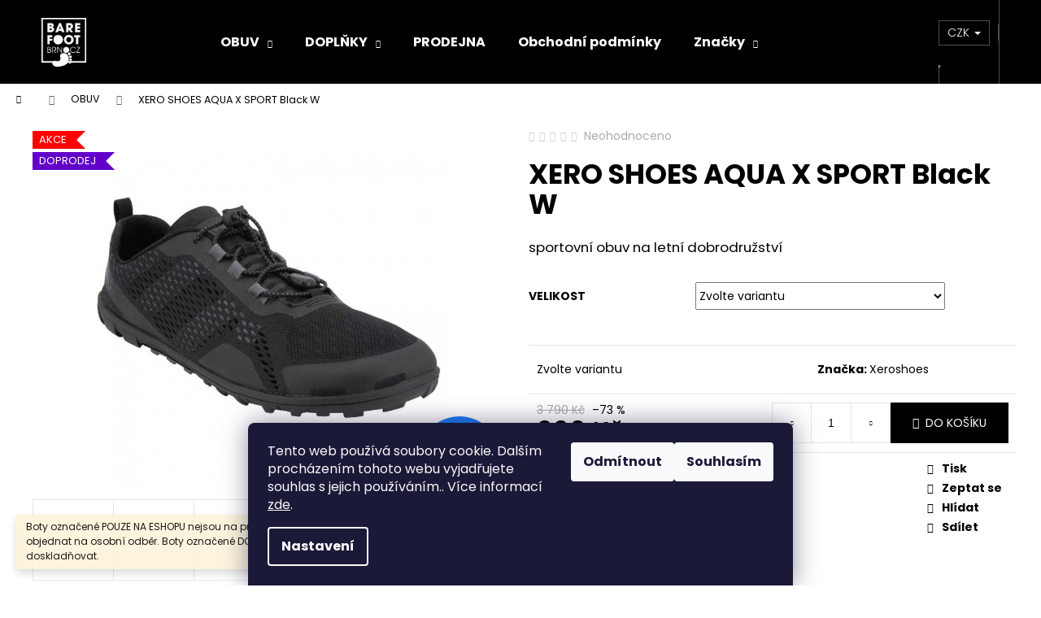

--- FILE ---
content_type: text/html; charset=utf-8
request_url: https://www.barefootbrno.cz/barefoot-obuv/xero-shoes-aqua-x-sport-black-w-10/
body_size: 29802
content:
<!doctype html><html lang="cs" dir="ltr" class="header-background-dark external-fonts-loaded"><head><meta charset="utf-8" /><meta name="viewport" content="width=device-width,initial-scale=1" /><title>XERO SHOES AQUA X SPORT Black W - Barefoot Brno</title><link rel="preconnect" href="https://cdn.myshoptet.com" /><link rel="dns-prefetch" href="https://cdn.myshoptet.com" /><link rel="preload" href="https://cdn.myshoptet.com/prj/dist/master/cms/libs/jquery/jquery-1.11.3.min.js" as="script" /><link href="https://cdn.myshoptet.com/prj/dist/master/cms/templates/frontend_templates/shared/css/font-face/poppins.css" rel="stylesheet"><link href="https://cdn.myshoptet.com/prj/dist/master/shop/dist/font-shoptet-12.css.d637f40c301981789c16.css" rel="stylesheet"><script>
dataLayer = [];
dataLayer.push({'shoptet' : {
    "pageId": 695,
    "pageType": "productDetail",
    "currency": "CZK",
    "currencyInfo": {
        "decimalSeparator": ",",
        "exchangeRate": 1,
        "priceDecimalPlaces": 0,
        "symbol": "K\u010d",
        "symbolLeft": 0,
        "thousandSeparator": " "
    },
    "language": "cs",
    "projectId": 249769,
    "product": {
        "id": 93538,
        "guid": "29c26d5a-a47d-11ec-8dc8-0cc47a6c8f54",
        "hasVariants": true,
        "codes": [
            {
                "code": "AQU-BLW-36"
            },
            {
                "code": "AQU-BLW-36-5"
            },
            {
                "code": "AQU-BLW-37"
            },
            {
                "code": "AQU-BLW-37-5"
            },
            {
                "code": "AQU-BLW-38"
            },
            {
                "code": "AQU-BLW-38-5"
            },
            {
                "code": "AQU-BLW-39"
            },
            {
                "code": "AQU-BLW-39-5"
            },
            {
                "code": "AQU-BLW-40"
            },
            {
                "code": "AQU-BLW-40-5"
            },
            {
                "code": "AQU-BLW-41"
            },
            {
                "code": "AQU-BLW-41-5"
            },
            {
                "code": "AQU-BLW-42"
            },
            {
                "code": "AQU-BLW-42-5"
            }
        ],
        "name": "XERO SHOES AQUA X SPORT Black W",
        "appendix": "",
        "weight": 0,
        "manufacturer": "Xeroshoes",
        "manufacturerGuid": "1EF5332E1C876456A4CBDA0BA3DED3EE",
        "currentCategory": "BAREFOOT OBUV",
        "currentCategoryGuid": "bb35bf07-6cce-11e9-a065-0cc47a6c92bc",
        "defaultCategory": "BAREFOOT OBUV",
        "defaultCategoryGuid": "bb35bf07-6cce-11e9-a065-0cc47a6c92bc",
        "currency": "CZK",
        "priceWithVat": 990
    },
    "stocks": [
        {
            "id": 1,
            "title": "Barefoot",
            "isDeliveryPoint": 1,
            "visibleOnEshop": 1
        },
        {
            "id": "ext",
            "title": "Sklad",
            "isDeliveryPoint": 0,
            "visibleOnEshop": 1
        }
    ],
    "cartInfo": {
        "id": null,
        "freeShipping": false,
        "freeShippingFrom": 3000,
        "leftToFreeGift": {
            "formattedPrice": "0 K\u010d",
            "priceLeft": 0
        },
        "freeGift": false,
        "leftToFreeShipping": {
            "priceLeft": 3000,
            "dependOnRegion": 0,
            "formattedPrice": "3 000 K\u010d"
        },
        "discountCoupon": [],
        "getNoBillingShippingPrice": {
            "withoutVat": 0,
            "vat": 0,
            "withVat": 0
        },
        "cartItems": [],
        "taxMode": "ORDINARY"
    },
    "cart": [],
    "customer": {
        "priceRatio": 1,
        "priceListId": 1,
        "groupId": null,
        "registered": false,
        "mainAccount": false
    }
}});
dataLayer.push({'cookie_consent' : {
    "marketing": "denied",
    "analytics": "denied"
}});
document.addEventListener('DOMContentLoaded', function() {
    shoptet.consent.onAccept(function(agreements) {
        if (agreements.length == 0) {
            return;
        }
        dataLayer.push({
            'cookie_consent' : {
                'marketing' : (agreements.includes(shoptet.config.cookiesConsentOptPersonalisation)
                    ? 'granted' : 'denied'),
                'analytics': (agreements.includes(shoptet.config.cookiesConsentOptAnalytics)
                    ? 'granted' : 'denied')
            },
            'event': 'cookie_consent'
        });
    });
});
</script>
<meta property="og:type" content="website"><meta property="og:site_name" content="barefootbrno.cz"><meta property="og:url" content="https://www.barefootbrno.cz/barefoot-obuv/xero-shoes-aqua-x-sport-black-w-10/"><meta property="og:title" content="XERO SHOES AQUA X SPORT Black W - Barefoot Brno"><meta name="author" content="Barefoot Brno"><meta name="web_author" content="Shoptet.cz"><meta name="dcterms.rightsHolder" content="www.barefootbrno.cz"><meta name="robots" content="index,follow"><meta property="og:image" content="https://cdn.myshoptet.com/usr/www.barefootbrno.cz/user/shop/big/93538_aqua-runner-black-1.jpg?65ff3bb8"><meta property="og:description" content="XERO SHOES AQUA X SPORT Black W. sportovní obuv na letní dobrodružství"><meta name="description" content="XERO SHOES AQUA X SPORT Black W. sportovní obuv na letní dobrodružství"><meta name="google-site-verification" content="A2WPsFbAGrg1kGUuRJV_pWvvYzqnCsNDKtqTSoyGxt8"><meta property="product:price:amount" content="990"><meta property="product:price:currency" content="CZK"><style>:root {--color-primary: #000000;--color-primary-h: 0;--color-primary-s: 0%;--color-primary-l: 0%;--color-primary-hover: #343434;--color-primary-hover-h: 0;--color-primary-hover-s: 0%;--color-primary-hover-l: 20%;--color-secondary: #000000;--color-secondary-h: 0;--color-secondary-s: 0%;--color-secondary-l: 0%;--color-secondary-hover: #343434;--color-secondary-hover-h: 0;--color-secondary-hover-s: 0%;--color-secondary-hover-l: 20%;--color-tertiary: #E2E2E2;--color-tertiary-h: 0;--color-tertiary-s: 0%;--color-tertiary-l: 89%;--color-tertiary-hover: #E2E2E2;--color-tertiary-hover-h: 0;--color-tertiary-hover-s: 0%;--color-tertiary-hover-l: 89%;--color-header-background: #000000;--template-font: "Poppins";--template-headings-font: "Poppins";--header-background-url: url("[data-uri]");--cookies-notice-background: #1A1937;--cookies-notice-color: #F8FAFB;--cookies-notice-button-hover: #f5f5f5;--cookies-notice-link-hover: #27263f;--templates-update-management-preview-mode-content: "Náhled aktualizací šablony je aktivní pro váš prohlížeč."}</style>
    
    <link href="https://cdn.myshoptet.com/prj/dist/master/shop/dist/main-12.less.cbeb3006c3de8c1b385d.css" rel="stylesheet" />
                <link href="https://cdn.myshoptet.com/prj/dist/master/shop/dist/mobile-header-v1-12.less.a3f5e7d2d0fb934ead19.css" rel="stylesheet" />
    
    <script>var shoptet = shoptet || {};</script>
    <script src="https://cdn.myshoptet.com/prj/dist/master/shop/dist/main-3g-header.js.05f199e7fd2450312de2.js"></script>
<!-- User include --><!-- api 473(125) html code header -->

                <style>
                    #order-billing-methods .radio-wrapper[data-guid="fa51d290-9b1d-11ed-8eb3-0cc47a6c92bc"]:not(.cggooglepay), #order-billing-methods .radio-wrapper[data-guid="f4084787-66d4-11eb-a065-0cc47a6c92bc"]:not(.cgapplepay) {
                        display: none;
                    }
                </style>
                <script type="text/javascript">
                    document.addEventListener('DOMContentLoaded', function() {
                        if (getShoptetDataLayer('pageType') === 'billingAndShipping') {
                            
                try {
                    if (window.ApplePaySession && window.ApplePaySession.canMakePayments()) {
                        document.querySelector('#order-billing-methods .radio-wrapper[data-guid="f4084787-66d4-11eb-a065-0cc47a6c92bc"]').classList.add('cgapplepay');
                    }
                } catch (err) {} 
            
                            
                const cgBaseCardPaymentMethod = {
                        type: 'CARD',
                        parameters: {
                            allowedAuthMethods: ["PAN_ONLY", "CRYPTOGRAM_3DS"],
                            allowedCardNetworks: [/*"AMEX", "DISCOVER", "INTERAC", "JCB",*/ "MASTERCARD", "VISA"]
                        }
                };
                
                function cgLoadScript(src, callback)
                {
                    var s,
                        r,
                        t;
                    r = false;
                    s = document.createElement('script');
                    s.type = 'text/javascript';
                    s.src = src;
                    s.onload = s.onreadystatechange = function() {
                        if ( !r && (!this.readyState || this.readyState == 'complete') )
                        {
                            r = true;
                            callback();
                        }
                    };
                    t = document.getElementsByTagName('script')[0];
                    t.parentNode.insertBefore(s, t);
                } 
                
                function cgGetGoogleIsReadyToPayRequest() {
                    return Object.assign(
                        {},
                        {
                            apiVersion: 2,
                            apiVersionMinor: 0
                        },
                        {
                            allowedPaymentMethods: [cgBaseCardPaymentMethod]
                        }
                    );
                }

                function onCgGooglePayLoaded() {
                    let paymentsClient = new google.payments.api.PaymentsClient({environment: 'PRODUCTION'});
                    paymentsClient.isReadyToPay(cgGetGoogleIsReadyToPayRequest()).then(function(response) {
                        if (response.result) {
                            document.querySelector('#order-billing-methods .radio-wrapper[data-guid="fa51d290-9b1d-11ed-8eb3-0cc47a6c92bc"]').classList.add('cggooglepay');	 	 	 	 	 
                        }
                    })
                    .catch(function(err) {});
                }
                
                cgLoadScript('https://pay.google.com/gp/p/js/pay.js', onCgGooglePayLoaded);
            
                        }
                    });
                </script> 
                
<!-- api 1004(637) html code header -->
<script>
                /* Ellity */      
                /* Compatibility */
                     
      window.mehub = window.mehub || {};
      window.mehub.bonus = {
        businessId: 'bab19f78-4689-40df-bc89-03bdf1728d99',
        addonId: '46102bc4-e9c1-4f67-8d17-c5df7c2ebf7c'
      }
    
                /* Latest */
                           
      window.ellity = window.ellity || {};
      window.ellity.bonus = {
        businessId: 'bab19f78-4689-40df-bc89-03bdf1728d99',
        addonId: '46102bc4-e9c1-4f67-8d17-c5df7c2ebf7c'
      }
    
                /* Extensions */
                
        window.ellity.gifts = {
          giftCodes: [],
          mode: "public",
          enabled: false,
        }

        
      
                </script>
<!-- service 629(277) html code header -->
<link href="https://cdn.myshoptet.com/usr/fvstudio.myshoptet.com/user/documents/addons/topproduct.min.css?22.8.1" rel="stylesheet">

<style>
</style>


<!-- service 1004(637) html code header -->
<script src="https://mehub-framework.web.app/main.bundle.js?v=1"></script>
<!-- service 1735(1316) html code header -->
<link rel="stylesheet" href="https://cdn.myshoptet.com/addons/dominikmartini/flag_sort/styles.header.min.css?345e7d3951aca4c6495d697ef89532fbfac00659">
<!-- /User include --><link rel="shortcut icon" href="/favicon.ico" type="image/x-icon" /><link rel="canonical" href="https://www.barefootbrno.cz/barefoot-obuv/xero-shoes-aqua-x-sport-black-w-10/" />    <script>
        var _hwq = _hwq || [];
        _hwq.push(['setKey', 'FBD785BDFA479350C3797EE2C96A16B7']);
        _hwq.push(['setTopPos', '150']);
        _hwq.push(['showWidget', '22']);
        (function() {
            var ho = document.createElement('script');
            ho.src = 'https://cz.im9.cz/direct/i/gjs.php?n=wdgt&sak=FBD785BDFA479350C3797EE2C96A16B7';
            var s = document.getElementsByTagName('script')[0]; s.parentNode.insertBefore(ho, s);
        })();
    </script>
    <!-- Global site tag (gtag.js) - Google Analytics -->
    <script async src="https://www.googletagmanager.com/gtag/js?id=G-C2X5J21D6B"></script>
    <script>
        
        window.dataLayer = window.dataLayer || [];
        function gtag(){dataLayer.push(arguments);}
        

                    console.debug('default consent data');

            gtag('consent', 'default', {"ad_storage":"denied","analytics_storage":"denied","ad_user_data":"denied","ad_personalization":"denied","wait_for_update":500});
            dataLayer.push({
                'event': 'default_consent'
            });
        
        gtag('js', new Date());

        
                gtag('config', 'G-C2X5J21D6B', {"groups":"GA4","send_page_view":false,"content_group":"productDetail","currency":"CZK","page_language":"cs"});
        
                gtag('config', 'AW-796865387');
        
        
        
        
        
                    gtag('event', 'page_view', {"send_to":"GA4","page_language":"cs","content_group":"productDetail","currency":"CZK"});
        
                gtag('set', 'currency', 'CZK');

        gtag('event', 'view_item', {
            "send_to": "UA",
            "items": [
                {
                    "id": "AQU-BLW-36",
                    "name": "XERO SHOES AQUA X SPORT Black W",
                    "category": "BAREFOOT OBUV",
                                        "brand": "Xeroshoes",
                                                            "variant": "Velikost: 36",
                                        "price": 818
                }
            ]
        });
        
        
        
        
        
                    gtag('event', 'view_item', {"send_to":"GA4","page_language":"cs","content_group":"productDetail","value":818,"currency":"CZK","items":[{"item_id":"AQU-BLW-36","item_name":"XERO SHOES AQUA X SPORT Black W","item_brand":"Xeroshoes","item_category":"BAREFOOT OBUV","item_variant":"AQU-BLW-36~Velikost: 36","price":818,"quantity":1,"index":0}]});
        
        
        
        
        
        
        
        document.addEventListener('DOMContentLoaded', function() {
            if (typeof shoptet.tracking !== 'undefined') {
                for (var id in shoptet.tracking.bannersList) {
                    gtag('event', 'view_promotion', {
                        "send_to": "UA",
                        "promotions": [
                            {
                                "id": shoptet.tracking.bannersList[id].id,
                                "name": shoptet.tracking.bannersList[id].name,
                                "position": shoptet.tracking.bannersList[id].position
                            }
                        ]
                    });
                }
            }

            shoptet.consent.onAccept(function(agreements) {
                if (agreements.length !== 0) {
                    console.debug('gtag consent accept');
                    var gtagConsentPayload =  {
                        'ad_storage': agreements.includes(shoptet.config.cookiesConsentOptPersonalisation)
                            ? 'granted' : 'denied',
                        'analytics_storage': agreements.includes(shoptet.config.cookiesConsentOptAnalytics)
                            ? 'granted' : 'denied',
                                                                                                'ad_user_data': agreements.includes(shoptet.config.cookiesConsentOptPersonalisation)
                            ? 'granted' : 'denied',
                        'ad_personalization': agreements.includes(shoptet.config.cookiesConsentOptPersonalisation)
                            ? 'granted' : 'denied',
                        };
                    console.debug('update consent data', gtagConsentPayload);
                    gtag('consent', 'update', gtagConsentPayload);
                    dataLayer.push(
                        { 'event': 'update_consent' }
                    );
                }
            });
        });
    </script>
<script>
    (function(t, r, a, c, k, i, n, g) { t['ROIDataObject'] = k;
    t[k]=t[k]||function(){ (t[k].q=t[k].q||[]).push(arguments) },t[k].c=i;n=r.createElement(a),
    g=r.getElementsByTagName(a)[0];n.async=1;n.src=c;g.parentNode.insertBefore(n,g)
    })(window, document, 'script', '//www.heureka.cz/ocm/sdk.js?source=shoptet&version=2&page=product_detail', 'heureka', 'cz');

    heureka('set_user_consent', 0);
</script>
</head><body class="desktop id-695 in-barefoot-obuv template-12 type-product type-detail one-column-body columns-mobile-2 columns-4 ums_forms_redesign--off ums_a11y_category_page--on ums_discussion_rating_forms--off ums_flags_display_unification--on ums_a11y_login--on mobile-header-version-1"><noscript>
    <style>
        #header {
            padding-top: 0;
            position: relative !important;
            top: 0;
        }
        .header-navigation {
            position: relative !important;
        }
        .overall-wrapper {
            margin: 0 !important;
        }
        body:not(.ready) {
            visibility: visible !important;
        }
    </style>
    <div class="no-javascript">
        <div class="no-javascript__title">Musíte změnit nastavení vašeho prohlížeče</div>
        <div class="no-javascript__text">Podívejte se na: <a href="https://www.google.com/support/bin/answer.py?answer=23852">Jak povolit JavaScript ve vašem prohlížeči</a>.</div>
        <div class="no-javascript__text">Pokud používáte software na blokování reklam, může být nutné povolit JavaScript z této stránky.</div>
        <div class="no-javascript__text">Děkujeme.</div>
    </div>
</noscript>

        <div id="fb-root"></div>
        <script>
            window.fbAsyncInit = function() {
                FB.init({
//                    appId            : 'your-app-id',
                    autoLogAppEvents : true,
                    xfbml            : true,
                    version          : 'v19.0'
                });
            };
        </script>
        <script async defer crossorigin="anonymous" src="https://connect.facebook.net/cs_CZ/sdk.js"></script>    <div class="siteCookies siteCookies--bottom siteCookies--dark js-siteCookies" role="dialog" data-testid="cookiesPopup" data-nosnippet>
        <div class="siteCookies__form">
            <div class="siteCookies__content">
                <div class="siteCookies__text">
                    Tento web používá soubory cookie. Dalším procházením tohoto webu vyjadřujete souhlas s jejich používáním.. Více informací <a href="https://249769.myshoptet.com/podminky-ochrany-osobnich-udaju/" target="\">zde</a>.
                </div>
                <p class="siteCookies__links">
                    <button class="siteCookies__link js-cookies-settings" aria-label="Nastavení cookies" data-testid="cookiesSettings">Nastavení</button>
                </p>
            </div>
            <div class="siteCookies__buttonWrap">
                                    <button class="siteCookies__button js-cookiesConsentSubmit" value="reject" aria-label="Odmítnout cookies" data-testid="buttonCookiesReject">Odmítnout</button>
                                <button class="siteCookies__button js-cookiesConsentSubmit" value="all" aria-label="Přijmout cookies" data-testid="buttonCookiesAccept">Souhlasím</button>
            </div>
        </div>
        <script>
            document.addEventListener("DOMContentLoaded", () => {
                const siteCookies = document.querySelector('.js-siteCookies');
                document.addEventListener("scroll", shoptet.common.throttle(() => {
                    const st = document.documentElement.scrollTop;
                    if (st > 1) {
                        siteCookies.classList.add('siteCookies--scrolled');
                    } else {
                        siteCookies.classList.remove('siteCookies--scrolled');
                    }
                }, 100));
            });
        </script>
    </div>
<a href="#content" class="skip-link sr-only">Přejít na obsah</a><div class="overall-wrapper"><div class="site-msg information"><div class="container"><div class="text">Boty označené POUZE NA ESHOPU nejsou na prodejně, ale dají se tam objednat na osobní odběr. Boty označené DOPRODEJ již nebudeme doskladňovat.</div><div class="close js-close-information-msg"></div></div></div>
    <div class="user-action">
                        <dialog id="login" class="dialog dialog--modal dialog--fullscreen js-dialog--modal" aria-labelledby="loginHeading">
        <div class="dialog__close dialog__close--arrow">
                        <button type="button" class="btn toggle-window-arr" data-dialog-close data-testid="backToShop">Zpět <span>do obchodu</span></button>
            </div>
        <div class="dialog__wrapper">
            <div class="dialog__content dialog__content--form">
                <div class="dialog__header">
                    <h2 id="loginHeading" class="dialog__heading dialog__heading--login">Přihlášení k vašemu účtu</h2>
                </div>
                <div id="customerLogin" class="dialog__body">
                    <form action="/action/Customer/Login/" method="post" id="formLoginIncluded" class="csrf-enabled formLogin" data-testid="formLogin"><input type="hidden" name="referer" value="" /><div class="form-group"><div class="input-wrapper email js-validated-element-wrapper no-label"><input type="email" name="email" class="form-control" autofocus placeholder="E-mailová adresa (např. jan@novak.cz)" data-testid="inputEmail" autocomplete="email" required /></div></div><div class="form-group"><div class="input-wrapper password js-validated-element-wrapper no-label"><input type="password" name="password" class="form-control" placeholder="Heslo" data-testid="inputPassword" autocomplete="current-password" required /><span class="no-display">Nemůžete vyplnit toto pole</span><input type="text" name="surname" value="" class="no-display" /></div></div><div class="form-group"><div class="login-wrapper"><button type="submit" class="btn btn-secondary btn-text btn-login" data-testid="buttonSubmit">Přihlásit se</button><div class="password-helper"><a href="/registrace/" data-testid="signup" rel="nofollow">Nová registrace</a><a href="/klient/zapomenute-heslo/" rel="nofollow">Zapomenuté heslo</a></div></div></div><div class="social-login-buttons"><div class="social-login-buttons-divider"><span>nebo</span></div><div class="form-group"><a href="/action/Social/login/?provider=Facebook" class="login-btn facebook" rel="nofollow"><span class="login-facebook-icon"></span><strong>Přihlásit se přes Facebook</strong></a></div><div class="form-group"><a href="/action/Social/login/?provider=Google" class="login-btn google" rel="nofollow"><span class="login-google-icon"></span><strong>Přihlásit se přes Google</strong></a></div><div class="form-group"><a href="/action/Social/login/?provider=Seznam" class="login-btn seznam" rel="nofollow"><span class="login-seznam-icon"></span><strong>Přihlásit se přes Seznam</strong></a></div></div></form>
                </div>
            </div>
        </div>
    </dialog>
            </div>
<header id="header"><div class="container navigation-wrapper"><div class="site-name"><a href="/" data-testid="linkWebsiteLogo"><img src="https://cdn.myshoptet.com/usr/www.barefootbrno.cz/user/logos/logo_bfb_neg.png" alt="Barefoot Brno" fetchpriority="low" /></a></div><nav id="navigation" aria-label="Hlavní menu" data-collapsible="true"><div class="navigation-in menu"><ul class="menu-level-1" role="menubar" data-testid="headerMenuItems"><li class="menu-item-695 ext" role="none"><a href="/barefoot-obuv/" class="active" data-testid="headerMenuItem" role="menuitem" aria-haspopup="true" aria-expanded="false"><b>OBUV</b><span class="submenu-arrow"></span></a><ul class="menu-level-2" aria-label="OBUV" tabindex="-1" role="menu"><li class="menu-item-701" role="none"><a href="/damska/" data-image="https://cdn.myshoptet.com/usr/www.barefootbrno.cz/user/categories/thumb/98239_copy-shapenbarefootdamskesandalkypoppynude1a.jpg" data-testid="headerMenuItem" role="menuitem"><span>Dámská</span></a>
                        </li><li class="menu-item-707" role="none"><a href="/panska/" data-image="https://cdn.myshoptet.com/usr/www.barefootbrno.cz/user/categories/thumb/127043_adm-blk-prio-all-day-black-angler-0072.jpg" data-testid="headerMenuItem" role="menuitem"><span>Pánská</span></a>
                        </li><li class="menu-item-939" role="none"><a href="/detska-vivobarefoot/" data-image="https://cdn.myshoptet.com/usr/www.barefootbrno.cz/user/categories/thumb/153714-1_0000013729-w-600.png" data-testid="headerMenuItem" role="menuitem"><span>Dětská - pouze Vivobarefoot</span></a>
                        </li><li class="menu-item-698" role="none"><a href="/detska/" data-image="https://cdn.myshoptet.com/usr/www.barefootbrno.cz/user/categories/thumb/4892-1_capacky-tomar-piratske--bez-podsivky-s-gumovou-podrazkou.jpg" data-testid="headerMenuItem" role="menuitem"><span>Dětská - doprodej capáčky</span></a>
                        </li></ul></li>
<li class="menu-item-942 ext" role="none"><a href="/doplnky-2/" data-testid="headerMenuItem" role="menuitem" aria-haspopup="true" aria-expanded="false"><b>DOPLŇKY</b><span class="submenu-arrow"></span></a><ul class="menu-level-2" aria-label="DOPLŇKY" tabindex="-1" role="menu"><li class="menu-item-710" role="none"><a href="/pece-o-obuv--doplnky/" data-image="https://cdn.myshoptet.com/usr/www.barefootbrno.cz/user/categories/thumb/5171_rustic-cream-75ml.jpg" data-testid="headerMenuItem" role="menuitem"><span>Přípravky k péči o obuv</span></a>
                        </li><li class="menu-item-719" role="none"><a href="/darkove-poukazy/" data-image="https://cdn.myshoptet.com/usr/www.barefootbrno.cz/user/categories/thumb/10631_dlpoukaz.jpg" data-testid="headerMenuItem" role="menuitem"><span>Dárkové poukazy, workshopy</span></a>
                        </li><li class="menu-item-713" role="none"><a href="/doplnky/" data-image="https://cdn.myshoptet.com/usr/www.barefootbrno.cz/user/categories/thumb/26300_adj-mc.jpg" data-testid="headerMenuItem" role="menuitem"><span>stélky, knihy, fyzio pomůcky</span></a>
                        </li><li class="menu-item-728" role="none"><a href="/ponozky/" data-image="https://cdn.myshoptet.com/usr/www.barefootbrno.cz/user/categories/thumb/122202-2_s15n02l-1.jpg" data-testid="headerMenuItem" role="menuitem"><span>Prstové a BF ponožky</span></a>
                        </li></ul></li>
<li class="menu-item-746" role="none"><a href="/kamenna-prodejna/" data-testid="headerMenuItem" role="menuitem" aria-expanded="false"><b>PRODEJNA</b></a></li>
<li class="menu-item-39" role="none"><a href="/obchodni-podminky/" data-testid="headerMenuItem" role="menuitem" aria-expanded="false"><b>Obchodní podmínky</b></a></li>
<li class="ext" id="nav-manufacturers" role="none"><a href="https://www.barefootbrno.cz/znacka/" data-testid="brandsText" role="menuitem"><b>Značky</b><span class="submenu-arrow"></span></a><ul class="menu-level-2 expanded" role="menu"><li role="none"><a href="/znacka/ahinsa-shoes/" data-testid="brandName" role="menuitem"><span>Ahinsa Shoes</span></a></li><li role="none"><a href="/znacka/angles-fashion/" data-testid="brandName" role="menuitem"><span>Angles fashion</span></a></li><li role="none"><a href="/znacka/antal/" data-testid="brandName" role="menuitem"><span>Antal</span></a></li><li role="none"><a href="/znacka/aylla-shoes/" data-testid="brandName" role="menuitem"><span>Aylla</span></a></li><li role="none"><a href="/znacka/barebarics/" data-testid="brandName" role="menuitem"><span>Barebarics</span></a></li><li role="none"><a href="/znacka/be-lenka-s-r-o/" data-testid="brandName" role="menuitem"><span>Be Lenka</span></a></li><li role="none"><a href="/znacka/blifestyle/" data-testid="brandName" role="menuitem"><span>bLIFESTYLE</span></a></li><li role="none"><a href="/znacka/bosky-shoes/" data-testid="brandName" role="menuitem"><span>Bosky shoes</span></a></li><li role="none"><a href="/znacka/forestones/" data-testid="brandName" role="menuitem"><span>Forestones</span></a></li><li role="none"><a href="/znacka/freet/" data-testid="brandName" role="menuitem"><span>Freet</span></a></li><li role="none"><a href="/znacka/jenon-leather/" data-testid="brandName" role="menuitem"><span>Jenon Leather</span></a></li><li role="none"><a href="/znacka/koel4kids/" data-testid="brandName" role="menuitem"><span>KOEL</span></a></li><li role="none"><a href="/znacka/leguano/" data-testid="brandName" role="menuitem"><span>Leguano</span></a></li><li role="none"><a href="/znacka/merrell/" data-testid="brandName" role="menuitem"><span>Merrell</span></a></li><li role="none"><a href="/znacka/mintaka/" data-testid="brandName" role="menuitem"><span>Mintaka</span></a></li><li role="none"><a href="/znacka/mtng/" data-testid="brandName" role="menuitem"><span>MTNG</span></a></li><li role="none"><a href="/znacka/okbarefoot/" data-testid="brandName" role="menuitem"><span>OK bare</span></a></li><li role="none"><a href="/znacka/peerko/" data-testid="brandName" role="menuitem"><span>Peerko</span></a></li><li role="none"><a href="/znacka/protetika/" data-testid="brandName" role="menuitem"><span>Protetika</span></a></li><li role="none"><a href="/znacka/rrat--s/" data-testid="brandName" role="menuitem"><span>RRat´s</span></a></li><li role="none"><a href="/znacka/saguaro/" data-testid="brandName" role="menuitem"><span>Saguaro</span></a></li><li role="none"><a href="/znacka/saltic/" data-testid="brandName" role="menuitem"><span>Saltic</span></a></li><li role="none"><a href="/znacka/shapen/" data-testid="brandName" role="menuitem"><span>Shapen</span></a></li><li role="none"><a href="/znacka/skinners/" data-testid="brandName" role="menuitem"><span>Skinners</span></a></li><li role="none"><a href="/znacka/slipstop/" data-testid="brandName" role="menuitem"><span>Slipstop</span></a></li><li role="none"><a href="/znacka/sole-runner/" data-testid="brandName" role="menuitem"><span>Sole Runner</span></a></li><li role="none"><a href="/znacka/obutex/" data-testid="brandName" role="menuitem"><span>Stitch&amp;Walk</span></a></li><li role="none"><a href="/znacka/vibram-fivefingers/" data-testid="brandName" role="menuitem"><span>Vibram Fivefingers</span></a></li><li role="none"><a href="/znacka/vivobarefoot/" data-testid="brandName" role="menuitem"><span>Vivobarefoot</span></a></li><li role="none"><a href="/znacka/xeroshoes/" data-testid="brandName" role="menuitem"><span>Xeroshoes</span></a></li><li role="none"><a href="/znacka/zaqq/" data-testid="brandName" role="menuitem"><span>ZAQQ</span></a></li></ul>
</li></ul>
    <ul class="navigationActions" role="menu">
                    <li class="ext" role="none">
                <a href="#">
                                            <span>
                            <span>Měna</span>
                            <span>(CZK)</span>
                        </span>
                                        <span class="submenu-arrow"></span>
                </a>
                <ul class="navigationActions__submenu menu-level-2" role="menu">
                    <li role="none">
                                                    <ul role="menu">
                                                                    <li class="navigationActions__submenu__item navigationActions__submenu__item--active" role="none">
                                        <a href="/action/Currency/changeCurrency/?currencyCode=CZK" rel="nofollow" role="menuitem">CZK</a>
                                    </li>
                                                                    <li class="navigationActions__submenu__item" role="none">
                                        <a href="/action/Currency/changeCurrency/?currencyCode=EUR" rel="nofollow" role="menuitem">EUR</a>
                                    </li>
                                                            </ul>
                                                                    </li>
                </ul>
            </li>
                            <li role="none">
                                    <a href="/login/?backTo=%2Fbarefoot-obuv%2Fxero-shoes-aqua-x-sport-black-w-10%2F" rel="nofollow" data-testid="signin" role="menuitem"><span>Přihlášení</span></a>
                            </li>
                        </ul>
</div><span class="navigation-close"></span></nav><div class="menu-helper" data-testid="hamburgerMenu"><span>Více</span></div>

    <div class="navigation-buttons">
            <div class="dropdown">
        <span>Ceny v:</span>
        <button id="topNavigationDropdown" type="button" data-toggle="dropdown" aria-haspopup="true" aria-expanded="false">
            CZK
            <span class="caret"></span>
        </button>
        <ul class="dropdown-menu" aria-labelledby="topNavigationDropdown"><li><a href="/action/Currency/changeCurrency/?currencyCode=CZK" rel="nofollow">CZK</a></li><li><a href="/action/Currency/changeCurrency/?currencyCode=EUR" rel="nofollow">EUR</a></li></ul>
    </div>
        <a href="#" class="toggle-window" data-target="search" data-testid="linkSearchIcon"><span class="sr-only">Hledat</span></a>
                    
        <button class="top-nav-button top-nav-button-login" type="button" data-dialog-id="login" aria-haspopup="dialog" aria-controls="login" data-testid="signin">
            <span class="sr-only">Přihlášení</span>
        </button>
                    <a href="/kosik/" class="toggle-window cart-count" data-target="cart" data-testid="headerCart" rel="nofollow" aria-haspopup="dialog" aria-expanded="false" aria-controls="cart-widget"><span class="sr-only">Nákupní košík</span></a>
        <a href="#" class="toggle-window" data-target="navigation" data-testid="hamburgerMenu"><span class="sr-only">Menu</span></a>
    </div>

</div></header><!-- / header -->


<div id="content-wrapper" class="container_resetted content-wrapper">
    
                                <div class="breadcrumbs navigation-home-icon-wrapper" itemscope itemtype="https://schema.org/BreadcrumbList">
                                                                            <span id="navigation-first" data-basetitle="Barefoot Brno" itemprop="itemListElement" itemscope itemtype="https://schema.org/ListItem">
                <a href="/" itemprop="item" class="navigation-home-icon"><span class="sr-only" itemprop="name">Domů</span></a>
                <span class="navigation-bullet">/</span>
                <meta itemprop="position" content="1" />
            </span>
                                <span id="navigation-1" itemprop="itemListElement" itemscope itemtype="https://schema.org/ListItem">
                <a href="/barefoot-obuv/" itemprop="item" data-testid="breadcrumbsSecondLevel"><span itemprop="name">OBUV</span></a>
                <span class="navigation-bullet">/</span>
                <meta itemprop="position" content="2" />
            </span>
                                            <span id="navigation-2" itemprop="itemListElement" itemscope itemtype="https://schema.org/ListItem" data-testid="breadcrumbsLastLevel">
                <meta itemprop="item" content="https://www.barefootbrno.cz/barefoot-obuv/xero-shoes-aqua-x-sport-black-w-10/" />
                <meta itemprop="position" content="3" />
                <span itemprop="name" data-title="XERO SHOES AQUA X SPORT Black W">XERO SHOES AQUA X SPORT Black W <span class="appendix"></span></span>
            </span>
            </div>
            
    <div class="content-wrapper-in">
                <main id="content" class="content wide">
                                                        <script>
            
            var shoptet = shoptet || {};
            shoptet.variantsUnavailable = shoptet.variantsUnavailable || {};
            
            shoptet.variantsUnavailable.availableVariantsResource = ["5-65","5-638"]
        </script>
                                                                    
<div class="p-detail" itemscope itemtype="https://schema.org/Product">

    
    <meta itemprop="name" content="XERO SHOES AQUA X SPORT Black W" />
    <meta itemprop="category" content="Úvodní stránka &gt; OBUV &gt; XERO SHOES AQUA X SPORT Black W" />
    <meta itemprop="url" content="https://www.barefootbrno.cz/barefoot-obuv/xero-shoes-aqua-x-sport-black-w-10/" />
    <meta itemprop="image" content="https://cdn.myshoptet.com/usr/www.barefootbrno.cz/user/shop/big/93538_aqua-runner-black-1.jpg?65ff3bb8" />
            <meta itemprop="description" content="sportovní obuv na letní dobrodružství" />
                <span class="js-hidden" itemprop="manufacturer" itemscope itemtype="https://schema.org/Organization">
            <meta itemprop="name" content="Xeroshoes" />
        </span>
        <span class="js-hidden" itemprop="brand" itemscope itemtype="https://schema.org/Brand">
            <meta itemprop="name" content="Xeroshoes" />
        </span>
                            <meta itemprop="gtin13" content="840187601740" />                    <meta itemprop="gtin13" content="840187601757" />                    <meta itemprop="gtin13" content="840187601764" />                    <meta itemprop="gtin13" content="840187601771" />                    <meta itemprop="gtin13" content="840187601788" />                    <meta itemprop="gtin13" content="840187601795" />                    <meta itemprop="gtin13" content="840187601801" />                    <meta itemprop="gtin13" content="840187601818" />                    <meta itemprop="gtin13" content="840187601825" />                    <meta itemprop="gtin13" content="840187601832" />                    <meta itemprop="gtin13" content="840187601849" />                    <meta itemprop="gtin13" content="840187601856" />                    <meta itemprop="gtin13" content="840187618700" />                    <meta itemprop="gtin13" content="840187618717" />            
        <div class="p-detail-inner">

        <div class="p-data-wrapper">
            <div class="p-detail-inner-header">
                            <div class="stars-wrapper">
                
<span class="stars star-list">
                                                <a class="star star-off show-tooltip" title="            Hodnocení:
            Neohodnoceno    &lt;br /&gt;
                    Pro možnost hodnocení se prosím přihlašte            "
                   ></a>
                    
                                                <a class="star star-off show-tooltip" title="            Hodnocení:
            Neohodnoceno    &lt;br /&gt;
                    Pro možnost hodnocení se prosím přihlašte            "
                   ></a>
                    
                                                <a class="star star-off show-tooltip" title="            Hodnocení:
            Neohodnoceno    &lt;br /&gt;
                    Pro možnost hodnocení se prosím přihlašte            "
                   ></a>
                    
                                                <a class="star star-off show-tooltip" title="            Hodnocení:
            Neohodnoceno    &lt;br /&gt;
                    Pro možnost hodnocení se prosím přihlašte            "
                   ></a>
                    
                                                <a class="star star-off show-tooltip" title="            Hodnocení:
            Neohodnoceno    &lt;br /&gt;
                    Pro možnost hodnocení se prosím přihlašte            "
                   ></a>
                    
    </span>
            <span class="stars-label">
                                Neohodnoceno                    </span>
        </div>
                    <h1>
                      XERO SHOES AQUA X SPORT Black W                </h1>
            </div>

                            <div class="p-short-description" data-testid="productCardShortDescr">
                    <p>sportovní obuv na letní dobrodružství</p>
                </div>
            

            <form action="/action/Cart/addCartItem/" method="post" id="product-detail-form" class="pr-action csrf-enabled" data-testid="formProduct">
                <meta itemprop="productID" content="93538" /><meta itemprop="identifier" content="29c26d5a-a47d-11ec-8dc8-0cc47a6c8f54" /><span itemprop="offers" itemscope itemtype="https://schema.org/Offer"><meta itemprop="sku" content="AQU-BLW-36" /><link itemprop="availability" href="https://schema.org/InStock" /><meta itemprop="url" content="https://www.barefootbrno.cz/barefoot-obuv/xero-shoes-aqua-x-sport-black-w-10/" /><meta itemprop="price" content="990.00" /><meta itemprop="priceCurrency" content="CZK" /><link itemprop="itemCondition" href="https://schema.org/NewCondition" /></span><span itemprop="offers" itemscope itemtype="https://schema.org/Offer"><meta itemprop="sku" content="AQU-BLW-36-5" /><link itemprop="availability" href="https://schema.org/InStock" /><meta itemprop="url" content="https://www.barefootbrno.cz/barefoot-obuv/xero-shoes-aqua-x-sport-black-w-10/" /><meta itemprop="price" content="990.00" /><meta itemprop="priceCurrency" content="CZK" /><link itemprop="itemCondition" href="https://schema.org/NewCondition" /></span><input type="hidden" name="productId" value="93538" /><input type="hidden" name="priceId" value="141778" /><input type="hidden" name="language" value="cs" />

                <div class="p-variants-block">
                                    <table class="detail-parameters">
                        <tbody>
                                                                                <script>
    shoptet.variantsSplit = shoptet.variantsSplit || {};
    shoptet.variantsSplit.necessaryVariantData = {"5-65":{"name":"XERO SHOES AQUA X SPORT Black W","isNotSoldOut":true,"zeroPrice":0,"id":141778,"code":"AQU-BLW-36","price":"990 K\u010d","standardPrice":"3 790 K\u010d","actionPriceActive":1,"priceUnformatted":990,"variantImage":{"detail":"https:\/\/cdn.myshoptet.com\/usr\/www.barefootbrno.cz\/user\/shop\/detail\/93538_aqua-runner-black-1.jpg?65ff3bb8","detail_small":"https:\/\/cdn.myshoptet.com\/usr\/www.barefootbrno.cz\/user\/shop\/detail_small\/93538_aqua-runner-black-1.jpg?65ff3bb8","cart":"https:\/\/cdn.myshoptet.com\/usr\/www.barefootbrno.cz\/user\/shop\/related\/93538_aqua-runner-black-1.jpg?65ff3bb8","big":"https:\/\/cdn.myshoptet.com\/usr\/www.barefootbrno.cz\/user\/shop\/big\/93538_aqua-runner-black-1.jpg?65ff3bb8"},"freeShipping":0,"freeBilling":0,"decimalCount":0,"availabilityName":"Skladem","availabilityColor":"#009901","minimumAmount":1,"maximumAmount":9999},"5-638":{"name":"XERO SHOES AQUA X SPORT Black W","isNotSoldOut":true,"zeroPrice":0,"id":141781,"code":"AQU-BLW-36-5","price":"990 K\u010d","standardPrice":"3 790 K\u010d","actionPriceActive":1,"priceUnformatted":990,"variantImage":{"detail":"https:\/\/cdn.myshoptet.com\/usr\/www.barefootbrno.cz\/user\/shop\/detail\/93538_aqua-runner-black-1.jpg?65ff3bb8","detail_small":"https:\/\/cdn.myshoptet.com\/usr\/www.barefootbrno.cz\/user\/shop\/detail_small\/93538_aqua-runner-black-1.jpg?65ff3bb8","cart":"https:\/\/cdn.myshoptet.com\/usr\/www.barefootbrno.cz\/user\/shop\/related\/93538_aqua-runner-black-1.jpg?65ff3bb8","big":"https:\/\/cdn.myshoptet.com\/usr\/www.barefootbrno.cz\/user\/shop\/big\/93538_aqua-runner-black-1.jpg?65ff3bb8"},"freeShipping":0,"freeBilling":0,"decimalCount":0,"availabilityName":"Skladem","availabilityColor":"#009901","minimumAmount":1,"maximumAmount":9999}};
</script>
                                                            <tr class="variant-list variant-not-chosen-anchor">
                                    <th>
                                            Velikost
                                    </th>
                                    <td>
                                                                                    <select name="parameterValueId[5]" class="hidden-split-parameter parameter-id-5" id="parameter-id-5" data-parameter-id="5" data-parameter-name="Velikost" data-testid="selectVariant_5"><option value="" data-choose="true" data-index="0">Zvolte variantu</option><option value="65" data-index="1">36</option><option value="638" data-index="2">36,5</option></select>
                                                                            </td>
                                </tr>
                                                        <tr>
                                <td colspan="2">
                                    <div id="jsUnavailableCombinationMessage" class="no-display">
    Zvolená varianta není k dispozici. <a href="#" id="jsSplitVariantsReset">Reset vybraných parametrů</a>.
</div>
                                </td>
                            </tr>
                        
                        
                                                                                                </tbody>
                    </table>
                            </div>



            <div class="p-basic-info-block">
                <div class="block">
                                                            

                                                <span class="parameter-dependent
 no-display 5-65">
                <span class="availability-label" style="color: #009901">
                                            Skladem
                                    </span>
                            </span>
                                            <span class="parameter-dependent
 no-display 5-638">
                <span class="availability-label" style="color: #009901">
                                            Skladem
                                    </span>
                            </span>
                <span class="parameter-dependent default-variant">
            <span class="availability-label">
                Zvolte variantu            </span>
        </span>
                                    </div>
                <div class="block">
                                                        </div>
                <div class="block">
                                                                <span class="p-manufacturer-label">Značka: </span> <a href="/znacka/xeroshoes/" data-testid="productCardBrandName">Xeroshoes</a>
                                    </div>
            </div>

                                        
            <div class="p-to-cart-block">
                            <div class="p-final-price-wrapper">
                        <span class="price-standard">
                                            <span>3 790 Kč</span>
                        </span>
                        <span class="price-save">
            
                         &ndash;73 %
                </span>
                    <strong class="price-final price-action" data-testid="productCardPrice">
                        <span class="price-final-holder">
                    990 Kč
    

            </span>
            </strong>
                                            <span class="price-measure">
                    
                        </span>
                    
                </div>
                            <div class="p-add-to-cart-wrapper">
                                <div class="add-to-cart" data-testid="divAddToCart">
                
<span class="quantity">
    <span
        class="increase-tooltip js-increase-tooltip"
        data-trigger="manual"
        data-container="body"
        data-original-title="Není možné zakoupit více než 9999 ks."
        aria-hidden="true"
        role="tooltip"
        data-testid="tooltip">
    </span>

    <span
        class="decrease-tooltip js-decrease-tooltip"
        data-trigger="manual"
        data-container="body"
        data-original-title="Minimální množství, které lze zakoupit, je 1 ks."
        aria-hidden="true"
        role="tooltip"
        data-testid="tooltip">
    </span>
    <label>
        <input
            type="number"
            name="amount"
            value="1"
            class="amount"
            autocomplete="off"
            data-decimals="0"
                        step="1"
            min="1"
            max="9999"
            aria-label="Množství"
            data-testid="cartAmount"/>
    </label>

    <button
        class="increase"
        type="button"
        aria-label="Zvýšit množství o 1"
        data-testid="increase">
            <span class="increase__sign">&plus;</span>
    </button>

    <button
        class="decrease"
        type="button"
        aria-label="Snížit množství o 1"
        data-testid="decrease">
            <span class="decrease__sign">&minus;</span>
    </button>
</span>
                    
                <button type="submit" class="btn btn-conversion add-to-cart-button" data-testid="buttonAddToCart" aria-label="Do košíku XERO SHOES AQUA X SPORT Black W">Do košíku</button>
            
            </div>
                            </div>
            </div>


            </form>

            
            

            <div class="p-param-block">
                <div class="detail-parameters-wrapper">
                    <table class="detail-parameters second">
                        <tr>
    <th>
        <span class="row-header-label">
            Kategorie<span class="row-header-label-colon">:</span>
        </span>
    </th>
    <td>
        <a href="/barefoot-obuv/">BAREFOOT OBUV</a>    </td>
</tr>
    <tr class="productEan">
      <th>
          <span class="row-header-label productEan__label">
              EAN<span class="row-header-label-colon">:</span>
          </span>
      </th>
      <td>
          <span class="productEan__value js-productEan__value">Zvolte variantu</span>
      </td>
  </tr>
            <tr>
            <th>
                <span class="row-header-label">
                                            Typ bot<span class="row-header-label-colon">:</span>
                                    </span>
            </th>
            <td>
                                                            nízké šněrovací                                                </td>
        </tr>
            <tr>
            <th>
                <span class="row-header-label">
                                            Barva<span class="row-header-label-colon">:</span>
                                    </span>
            </th>
            <td>
                                                            Černá                                                </td>
        </tr>
            <tr>
            <th>
                <span class="row-header-label">
                                            Sezóna<span class="row-header-label-colon">:</span>
                                    </span>
            </th>
            <td>
                                                            celoroční                                                </td>
        </tr>
            <tr>
            <th>
                <span class="row-header-label">
                                            Užití<span class="row-header-label-colon">:</span>
                                    </span>
            </th>
            <td>
                                                            outdoor,                                                                                 sport                                                </td>
        </tr>
            <tr>
            <th>
                <span class="row-header-label">
                                            Vlastnosti<span class="row-header-label-colon">:</span>
                                    </span>
            </th>
            <td>
                                                            veganské                                                </td>
        </tr>
            <tr>
            <th>
                <span class="row-header-label has-tooltip">
                                            <span class="show-tooltip question-tooltip" title="Boty na zavazování">?</span> Tkaničky<span class="row-header-label-colon">:</span>
                                    </span>
            </th>
            <td>
                                                            ano                                                </td>
        </tr>
                        </table>
                </div>
                <div class="social-buttons-wrapper">
                    <div class="link-icons watchdog-active" data-testid="productDetailActionIcons">
    <a href="#" class="link-icon print" title="Tisknout produkt"><span>Tisk</span></a>
    <a href="/barefoot-obuv/xero-shoes-aqua-x-sport-black-w-10:dotaz/" class="link-icon chat" title="Mluvit s prodejcem" rel="nofollow"><span>Zeptat se</span></a>
            <a href="/barefoot-obuv/xero-shoes-aqua-x-sport-black-w-10:hlidat-cenu/" class="link-icon watchdog" title="Hlídat cenu" rel="nofollow"><span>Hlídat</span></a>
                <a href="#" class="link-icon share js-share-buttons-trigger" title="Sdílet produkt"><span>Sdílet</span></a>
    </div>
                        <div class="social-buttons no-display">
                    <div class="facebook">
                <div
            data-layout="standard"
        class="fb-like"
        data-action="like"
        data-show-faces="false"
        data-share="false"
                        data-width="285"
        data-height="26"
    >
</div>

            </div>
                    <div class="twitter">
                <script>
        window.twttr = (function(d, s, id) {
            var js, fjs = d.getElementsByTagName(s)[0],
                t = window.twttr || {};
            if (d.getElementById(id)) return t;
            js = d.createElement(s);
            js.id = id;
            js.src = "https://platform.twitter.com/widgets.js";
            fjs.parentNode.insertBefore(js, fjs);
            t._e = [];
            t.ready = function(f) {
                t._e.push(f);
            };
            return t;
        }(document, "script", "twitter-wjs"));
        </script>

<a
    href="https://twitter.com/share"
    class="twitter-share-button"
        data-lang="cs"
    data-url="https://www.barefootbrno.cz/barefoot-obuv/xero-shoes-aqua-x-sport-black-w-10/"
>Tweet</a>

            </div>
                                <div class="close-wrapper">
        <a href="#" class="close-after js-share-buttons-trigger" title="Sdílet produkt">Zavřít</a>
    </div>

            </div>
                </div>
            </div>


                                </div>

        <div class="p-image-wrapper">
            
            <div class="p-image" style="" data-testid="mainImage">
                

<a href="https://cdn.myshoptet.com/usr/www.barefootbrno.cz/user/shop/big/93538_aqua-runner-black-1.jpg?65ff3bb8" class="p-main-image cloud-zoom" data-href="https://cdn.myshoptet.com/usr/www.barefootbrno.cz/user/shop/orig/93538_aqua-runner-black-1.jpg?65ff3bb8"><img src="https://cdn.myshoptet.com/usr/www.barefootbrno.cz/user/shop/big/93538_aqua-runner-black-1.jpg?65ff3bb8" alt="aqua runner black 1" width="1024" height="768"  fetchpriority="high" />
</a>                
                <div class="flags flags-default">            <span class="flag flag-action" style="background-color:#fc0303;">
            Akce
    </span>
    <span class="flag flag-custom3" style="background-color:#6200c9;">
            Doprodej
    </span>
        
                        
    </div>
    

                

    

    <div class="flags flags-extra">
      
                
                                                                              
            <span class="flag flag-discount">
                                                                    <span class="price-standard">
                                            <span>3 790 Kč</span>
                        </span>
                                                                                                            <span class="price-save">
            
                         &ndash;73 %
                </span>
                                    </span>
              </div>
            </div>
            <div class="row">
                
    <div class="col-sm-12 p-thumbnails-wrapper">

        <div class="p-thumbnails">

            <div class="p-thumbnails-inner">

                <div>
                                                                                        <a href="https://cdn.myshoptet.com/usr/www.barefootbrno.cz/user/shop/big/93538_aqua-runner-black-1.jpg?65ff3bb8" class="p-thumbnail highlighted">
                            <img src="data:image/svg+xml,%3Csvg%20width%3D%22100%22%20height%3D%22100%22%20xmlns%3D%22http%3A%2F%2Fwww.w3.org%2F2000%2Fsvg%22%3E%3C%2Fsvg%3E" alt="aqua runner black 1" width="100" height="100"  data-src="https://cdn.myshoptet.com/usr/www.barefootbrno.cz/user/shop/related/93538_aqua-runner-black-1.jpg?65ff3bb8" fetchpriority="low" />
                        </a>
                        <a href="https://cdn.myshoptet.com/usr/www.barefootbrno.cz/user/shop/big/93538_aqua-runner-black-1.jpg?65ff3bb8" class="cbox-gal" data-gallery="lightbox[gallery]" data-alt="aqua runner black 1"></a>
                                                                    <a href="https://cdn.myshoptet.com/usr/www.barefootbrno.cz/user/shop/big/93538-1_aqua-runner-black-2.jpg?65ff3bb8" class="p-thumbnail">
                            <img src="data:image/svg+xml,%3Csvg%20width%3D%22100%22%20height%3D%22100%22%20xmlns%3D%22http%3A%2F%2Fwww.w3.org%2F2000%2Fsvg%22%3E%3C%2Fsvg%3E" alt="aqua runner black 2" width="100" height="100"  data-src="https://cdn.myshoptet.com/usr/www.barefootbrno.cz/user/shop/related/93538-1_aqua-runner-black-2.jpg?65ff3bb8" fetchpriority="low" />
                        </a>
                        <a href="https://cdn.myshoptet.com/usr/www.barefootbrno.cz/user/shop/big/93538-1_aqua-runner-black-2.jpg?65ff3bb8" class="cbox-gal" data-gallery="lightbox[gallery]" data-alt="aqua runner black 2"></a>
                                                                    <a href="https://cdn.myshoptet.com/usr/www.barefootbrno.cz/user/shop/big/93538-2_aqua-runner-black-3.jpg?65ff3bb8" class="p-thumbnail">
                            <img src="data:image/svg+xml,%3Csvg%20width%3D%22100%22%20height%3D%22100%22%20xmlns%3D%22http%3A%2F%2Fwww.w3.org%2F2000%2Fsvg%22%3E%3C%2Fsvg%3E" alt="aqua runner black 3" width="100" height="100"  data-src="https://cdn.myshoptet.com/usr/www.barefootbrno.cz/user/shop/related/93538-2_aqua-runner-black-3.jpg?65ff3bb8" fetchpriority="low" />
                        </a>
                        <a href="https://cdn.myshoptet.com/usr/www.barefootbrno.cz/user/shop/big/93538-2_aqua-runner-black-3.jpg?65ff3bb8" class="cbox-gal" data-gallery="lightbox[gallery]" data-alt="aqua runner black 3"></a>
                                                                    <a href="https://cdn.myshoptet.com/usr/www.barefootbrno.cz/user/shop/big/93538-3_aqua-runner-black-4.jpg?65ff3bb8" class="p-thumbnail">
                            <img src="data:image/svg+xml,%3Csvg%20width%3D%22100%22%20height%3D%22100%22%20xmlns%3D%22http%3A%2F%2Fwww.w3.org%2F2000%2Fsvg%22%3E%3C%2Fsvg%3E" alt="aqua runner black 4" width="100" height="100"  data-src="https://cdn.myshoptet.com/usr/www.barefootbrno.cz/user/shop/related/93538-3_aqua-runner-black-4.jpg?65ff3bb8" fetchpriority="low" />
                        </a>
                        <a href="https://cdn.myshoptet.com/usr/www.barefootbrno.cz/user/shop/big/93538-3_aqua-runner-black-4.jpg?65ff3bb8" class="cbox-gal" data-gallery="lightbox[gallery]" data-alt="aqua runner black 4"></a>
                                                                    <a href="https://cdn.myshoptet.com/usr/www.barefootbrno.cz/user/shop/big/93538-4_aqua-runner-black-5.jpg?65ff3bb8" class="p-thumbnail">
                            <img src="data:image/svg+xml,%3Csvg%20width%3D%22100%22%20height%3D%22100%22%20xmlns%3D%22http%3A%2F%2Fwww.w3.org%2F2000%2Fsvg%22%3E%3C%2Fsvg%3E" alt="aqua runner black 5" width="100" height="100"  data-src="https://cdn.myshoptet.com/usr/www.barefootbrno.cz/user/shop/related/93538-4_aqua-runner-black-5.jpg?65ff3bb8" fetchpriority="low" />
                        </a>
                        <a href="https://cdn.myshoptet.com/usr/www.barefootbrno.cz/user/shop/big/93538-4_aqua-runner-black-5.jpg?65ff3bb8" class="cbox-gal" data-gallery="lightbox[gallery]" data-alt="aqua runner black 5"></a>
                                                                    <a href="https://cdn.myshoptet.com/usr/www.barefootbrno.cz/user/shop/big/93538-5_aqua-runner-black-6.jpg?65ff3bb8" class="p-thumbnail">
                            <img src="data:image/svg+xml,%3Csvg%20width%3D%22100%22%20height%3D%22100%22%20xmlns%3D%22http%3A%2F%2Fwww.w3.org%2F2000%2Fsvg%22%3E%3C%2Fsvg%3E" alt="aqua runner black 6" width="100" height="100"  data-src="https://cdn.myshoptet.com/usr/www.barefootbrno.cz/user/shop/related/93538-5_aqua-runner-black-6.jpg?65ff3bb8" fetchpriority="low" />
                        </a>
                        <a href="https://cdn.myshoptet.com/usr/www.barefootbrno.cz/user/shop/big/93538-5_aqua-runner-black-6.jpg?65ff3bb8" class="cbox-gal" data-gallery="lightbox[gallery]" data-alt="aqua runner black 6"></a>
                                                                    <a href="https://cdn.myshoptet.com/usr/www.barefootbrno.cz/user/shop/big/93538-6_aqua-runner-black-7.jpg?65ff3bb8" class="p-thumbnail">
                            <img src="data:image/svg+xml,%3Csvg%20width%3D%22100%22%20height%3D%22100%22%20xmlns%3D%22http%3A%2F%2Fwww.w3.org%2F2000%2Fsvg%22%3E%3C%2Fsvg%3E" alt="aqua runner black 7" width="100" height="100"  data-src="https://cdn.myshoptet.com/usr/www.barefootbrno.cz/user/shop/related/93538-6_aqua-runner-black-7.jpg?65ff3bb8" fetchpriority="low" />
                        </a>
                        <a href="https://cdn.myshoptet.com/usr/www.barefootbrno.cz/user/shop/big/93538-6_aqua-runner-black-7.jpg?65ff3bb8" class="cbox-gal" data-gallery="lightbox[gallery]" data-alt="aqua runner black 7"></a>
                                                                    <a href="https://cdn.myshoptet.com/usr/www.barefootbrno.cz/user/shop/big/93538-7_aqua-runner-black-8.jpg?65ff3bb8" class="p-thumbnail">
                            <img src="data:image/svg+xml,%3Csvg%20width%3D%22100%22%20height%3D%22100%22%20xmlns%3D%22http%3A%2F%2Fwww.w3.org%2F2000%2Fsvg%22%3E%3C%2Fsvg%3E" alt="aqua runner black 8" width="100" height="100"  data-src="https://cdn.myshoptet.com/usr/www.barefootbrno.cz/user/shop/related/93538-7_aqua-runner-black-8.jpg?65ff3bb8" fetchpriority="low" />
                        </a>
                        <a href="https://cdn.myshoptet.com/usr/www.barefootbrno.cz/user/shop/big/93538-7_aqua-runner-black-8.jpg?65ff3bb8" class="cbox-gal" data-gallery="lightbox[gallery]" data-alt="aqua runner black 8"></a>
                                                                    <a href="https://cdn.myshoptet.com/usr/www.barefootbrno.cz/user/shop/big/93538-8_aqua-runner-black-9.jpg?65ff3bb8" class="p-thumbnail">
                            <img src="data:image/svg+xml,%3Csvg%20width%3D%22100%22%20height%3D%22100%22%20xmlns%3D%22http%3A%2F%2Fwww.w3.org%2F2000%2Fsvg%22%3E%3C%2Fsvg%3E" alt="aqua runner black 9" width="100" height="100"  data-src="https://cdn.myshoptet.com/usr/www.barefootbrno.cz/user/shop/related/93538-8_aqua-runner-black-9.jpg?65ff3bb8" fetchpriority="low" />
                        </a>
                        <a href="https://cdn.myshoptet.com/usr/www.barefootbrno.cz/user/shop/big/93538-8_aqua-runner-black-9.jpg?65ff3bb8" class="cbox-gal" data-gallery="lightbox[gallery]" data-alt="aqua runner black 9"></a>
                                    </div>

            </div>

            <a href="#" class="thumbnail-prev"></a>
            <a href="#" class="thumbnail-next"></a>

        </div>

    </div>

            </div>

        </div>
    </div>

    <div class="container container--bannersBenefit">
            </div>

        



        
    <div class="shp-tabs-wrapper p-detail-tabs-wrapper">
        <div class="row">
            <div class="col-sm-12 shp-tabs-row responsive-nav">
                <div class="shp-tabs-holder">
    <ul id="p-detail-tabs" class="shp-tabs p-detail-tabs visible-links" role="tablist">
                            <li class="shp-tab active" data-testid="tabDescription">
                <a href="#description" class="shp-tab-link" role="tab" data-toggle="tab">Popis</a>
            </li>
                                                <li class="shp-tab" data-testid="tabRelatedProducts">
                <a href="#productsRelated" class="shp-tab-link" role="tab" data-toggle="tab">Související (2)</a>
            </li>
                                                                                                         <li class="shp-tab" data-testid="tabDiscussion">
                                <a href="#productDiscussion" class="shp-tab-link" role="tab" data-toggle="tab">Diskuze</a>
            </li>
                                                <li class="shp-tab" data-testid="tabGpsr">
                <a href="#otherInformation" class="shp-tab-link" role="tab" data-toggle="tab">Ostatní informace</a>
            </li>
                        </ul>
</div>
            </div>
            <div class="col-sm-12 ">
                <div id="tab-content" class="tab-content">
                                                                                                            <div id="description" class="tab-pane fade in active" role="tabpanel">
        <div class="description-inner">
            <div class="basic-description">
                
                                    <p><span style="font-size: 10pt;">Model Aqua Runner je<strong>&nbsp;ultra flexibilní sportovní bota</strong>, která je díky prodyšnému síťovanému svršku, odtokovým otvorům a nenasákavému jazyku ideální pro vše od vodních sportů, paddle boardu až po bláto a cokoli mezi tím. Boty zůstávají lehké ať jsou mokré nebo suché a vy můžete nechat nohy dělat to, co je přirozené - být plně flexibilní a vnímat povrch.</span></p>
<section class="elementor-section elementor-top-section elementor-element elementor-element-18cb2bea elementor-section-boxed elementor-section-height-default elementor-section-height-default" data-id="18cb2bea" data-element_type="section">
<section class="elementor-section elementor-inner-section elementor-element elementor-element-16e9228f elementor-section-boxed elementor-section-height-default elementor-section-height-default" data-id="16e9228f" data-element_type="section"></section>
</section>
<ul>
<li><span style="font-size: 10pt;">sportovní&nbsp;<strong>vegan</strong>&nbsp;obuv</span></li>
<li><span style="font-size: 10pt;">roční období: jaro, léto, podzim</span></li>
</ul>
<p><span style="font-size: 10pt;"><strong>Střih - běžný až širší / pohodlný<br /></strong></span></p>
<ul>
<li><span style="font-size: 10pt;">prostorné v oblasti špičky</span></li>
<li><span style="font-size: 10pt;">pro běžnou až širší velikost chodidla</span></li>
<li><span style="font-size: 10pt;">normální nárt</span></li>
<li><span style="font-size: 10pt;">nulový drop</span></li>
</ul>
<p><span style="font-size: 10pt;"><strong>M</strong><strong>ateriál - síťovina / 5,5 mm podrážka</strong></span></p>
<ul>
<li><span style="font-size: 10pt;">vrchní díly: prodyšná síťovina</span></li>
<li><span style="font-size: 10pt;">podrážka: 5,5 mm FeelTrue®</span></li>
</ul>
<p><span style="font-size: 10pt;"><strong>Jak se o boty starat</strong></span></p>
<ul>
<li><span style="font-size: 10pt;">hrubou nečistotu očistěte vždy nejprve kartáčkem</span></li>
<li><span style="font-size: 10pt;">čistěte pouze ručně, teplou vodou a jemným mýdlem</span></li>
</ul>
<p><span style="font-size: 10pt;"><strong>Jak vybrat správnou velikost</strong></span></p>
<p><span style="font-size: 10pt;">Změřte si velikost nohy&nbsp;a přidejte&nbsp;<strong>nadměrek</strong>&nbsp;<strong>5</strong><strong>–10 mm</strong>.</span></p>
<table style="width: 936px;" height="118">
<tbody>
<tr>
<td style="width: 935.333px;" colspan="13"><span style="font-size: 10pt;"><strong>Velikostní tabulka Xero Shoes Aqua Runner dámské a pánské</strong></span></td>
</tr>
<tr>
<td style="width: 200.283px;"><span style="font-size: 10pt;">Velikost EU</span></td>
<td style="text-align: center; width: 66.7833px;"><span style="font-size: 10pt;"><strong>36</strong></span></td>
<td style="text-align: center; width: 66.8px;"><span style="font-size: 10pt;"><strong>37</strong></span></td>
<td style="text-align: center; width: 66.7833px;"><span style="font-size: 10pt;"><strong>38</strong></span></td>
<td style="text-align: center; width: 66.8px;"><span style="font-size: 10pt;"><strong>39</strong></span></td>
<td style="text-align: center; width: 66.7833px;"><span style="font-size: 10pt;"><strong>40</strong></span></td>
<td style="text-align: center; width: 82.7px;"><span style="font-size: 10pt;"><strong>41</strong></span></td>
<td style="text-align: center; width: 48.9px;"><span style="font-size: 10pt;"><strong>42</strong></span></td>
<td style="text-align: center; width: 53.9px;"><span style="font-size: 10pt;"><strong>43</strong></span></td>
<td style="text-align: center; width: 53.9px;"><span style="font-size: 10pt;"><strong>44</strong></span></td>
<td style="text-align: center; width: 53.9px;"><span style="font-size: 10pt;"><strong>45</strong></span></td>
<td style="text-align: center; width: 53.9px;"><span style="font-size: 10pt;"><strong>46</strong></span></td>
<td style="text-align: center; width: 53.9px;"><span style="font-size: 10pt;"><strong>47</strong></span></td>
</tr>
<tr>
<td style="width: 200.283px;"><span style="font-size: 10pt;">Velikost US</span></td>
<td style="text-align: center; width: 66.7833px;"><span style="font-size: 10pt;">W5,5</span></td>
<td style="text-align: center; width: 66.8px;"><span style="font-size: 10pt;">W6,5</span></td>
<td style="text-align: center; width: 66.7833px;"><span style="font-size: 10pt;">W7,5</span></td>
<td style="text-align: center; width: 66.8px;"><span style="font-size: 10pt;">W8,5</span></td>
<td style="text-align: center; width: 66.7833px;"><span style="font-size: 10pt;">W9,5</span></td>
<td style="text-align: center; width: 82.7px;"><span style="font-size: 10pt;">W10,5</span></td>
<td style="text-align: center; width: 48.9px;"><span style="font-size: 10pt;">M9</span></td>
<td style="text-align: center; width: 53.9px;"><span style="font-size: 10pt;">M10</span></td>
<td style="text-align: center; width: 53.9px;"><span style="font-size: 10pt;">M11</span></td>
<td style="text-align: center; width: 53.9px;"><span style="font-size: 10pt;">M12</span></td>
<td style="text-align: center; width: 53.9px;"><span style="font-size: 10pt;">M13</span></td>
<td style="text-align: center; width: 53.9px;"><span style="font-size: 10pt;">M14</span></td>
</tr>
<tr>
<td style="width: 200.283px;"><span style="font-size: 10pt;">Vnitřní délka (mm)</span></td>
<td style="text-align: center; width: 66.7833px;"><span style="font-size: 10pt;">220</span></td>
<td style="text-align: center; width: 66.8px;"><span style="font-size: 10pt;">230</span></td>
<td style="text-align: center; width: 66.7833px;"><span style="font-size: 10pt;">240</span></td>
<td style="text-align: center; width: 66.8px;"><span style="font-size: 10pt;">250</span></td>
<td style="text-align: center; width: 66.7833px;"><span style="font-size: 10pt;">258</span></td>
<td style="text-align: center; width: 82.7px;"><span style="font-size: 10pt;">265</span></td>
<td style="text-align: center; width: 48.9px;"><span style="font-size: 10pt;">267</span></td>
<td style="text-align: center; width: 53.9px;"><span style="font-size: 10pt;">278</span></td>
<td style="text-align: center; width: 53.9px;"><span style="font-size: 10pt;">287</span></td>
<td style="text-align: center; width: 53.9px;"><span style="font-size: 10pt;">300</span></td>
<td style="text-align: center; width: 53.9px;"><span style="font-size: 10pt;">310</span></td>
<td style="text-align: center; width: 53.9px;"><span style="font-size: 10pt;">315</span></td>
</tr>
</tbody>
</table>
<p><span style="font-size: 10pt;">Hmotnost jedné boty ve velikosti&nbsp;<strong>42 je 204 g.</strong></span></p>
<p>&nbsp;</p>
<section class="elementor-section elementor-top-section elementor-element elementor-element-18cb2bea elementor-section-boxed elementor-section-height-default elementor-section-height-default" data-id="18cb2bea" data-element_type="section">
<section class="elementor-section elementor-inner-section elementor-element elementor-element-16e9228f elementor-section-boxed elementor-section-height-default elementor-section-height-default" data-id="16e9228f" data-element_type="section"><iframe width="640" height="360" id="widget2" class="elementor-video" title="YouTube video player" src="https://www.youtube.com/embed/YNzvgIa7Yog?controls=1&amp;rel=0&amp;playsinline=0&amp;modestbranding=0&amp;autoplay=0&amp;enablejsapi=1&amp;origin=https%3A%2F%2Fxeroshoes.com&amp;widgetid=1" name="widget2" allowfullscreen="allowfullscreen" data-gtm-yt-inspected-1594335_110="true" data-gtm-yt-inspected-1_19="true" frameborder="0" data-mce-fragment="1"></iframe></section>
</section>
<section class="elementor-section elementor-top-section elementor-element elementor-element-7472faec elementor-section-boxed elementor-section-height-default elementor-section-height-default" data-id="7472faec" data-element_type="section">
<section class="elementor-section elementor-inner-section elementor-element elementor-element-2ffba960 elementor-section-boxed elementor-section-height-default elementor-section-height-default" data-id="2ffba960" data-element_type="section"></section>
</section>
<p>&nbsp;</p>
                            </div>
            
        </div>
    </div>
                                                    
    <div id="productsRelated" class="tab-pane fade" role="tabpanel">

        <div class="products products-block products-additional p-switchable">
            
                    
                    <div class="product col-sm-6 col-md-12 col-lg-6 active related-sm-screen-show">
    <div class="p" data-micro="product" data-micro-product-id="11779" data-micro-identifier="5609bc1a-5272-11e9-9dc4-0cc47a6caaca" data-testid="productItem">
                    <a href="/doplnky-2/smellwell-original-deodorizer/" class="image">
                <img src="data:image/svg+xml,%3Csvg%20width%3D%22423%22%20height%3D%22318%22%20xmlns%3D%22http%3A%2F%2Fwww.w3.org%2F2000%2Fsvg%22%3E%3C%2Fsvg%3E" alt="SmellWell+Active" data-micro-image="https://cdn.myshoptet.com/usr/www.barefootbrno.cz/user/shop/big/11779_smellwell-active.png?65ff3bb8" width="423" height="318"  data-src="https://cdn.myshoptet.com/usr/www.barefootbrno.cz/user/shop/detail/11779_smellwell-active.png?65ff3bb8
" fetchpriority="low" />
                                                                                                                                    
    

    


            </a>
        
        <div class="p-in">

            <div class="p-in-in">
                <a href="/doplnky-2/smellwell-original-deodorizer/" class="name" data-micro="url">
                    <span data-micro="name" data-testid="productCardName">
                          SmellWell original deodorizér                    </span>
                </a>
                
                <div class="availability">
            <span style="color:#009901">
                Skladem            </span>
                                                            </div>
    
                            </div>

            <div class="p-bottom no-buttons">
                
                <div data-micro="offer"
    data-micro-price="320.00"
    data-micro-price-currency="CZK"
            data-micro-availability="https://schema.org/InStock"
    >
                    <div class="prices">
                                                                                
                        
                        
                        
            <div class="price price-final" data-testid="productCardPrice">
        <strong>
                                        320 Kč
                    </strong>
        

        
    </div>


                        

                    </div>

                    

                                            <div class="p-tools">
                                                            <form action="/action/Cart/addCartItem/" method="post" class="pr-action csrf-enabled">
                                    <input type="hidden" name="language" value="cs" />
                                                                            <input type="hidden" name="priceId" value="39598" />
                                                                        <input type="hidden" name="productId" value="11779" />
                                                                            
<input type="hidden" name="amount" value="1" autocomplete="off" />
                                                                        <button type="submit" class="btn btn-cart add-to-cart-button" data-testid="buttonAddToCart" aria-label="Do košíku SmellWell original deodorizér"><span>Do košíku</span></button>
                                </form>
                                                                                    
    
                                                    </div>
                    
                                                                                            <div class="p-desc" data-micro="description" data-testid="productCardShortDescr">
                                <p>Deodorizér do bot pohlcující zápach a vlhkost.</p>
                            </div>
                                                            

                </div>

            </div>

        </div>

        
    

                    <span class="no-display" data-micro="sku">SMELLWELL</span>
    
    </div>
</div>
                        <div class="product col-sm-6 col-md-12 col-lg-6 active related-sm-screen-show">
    <div class="p" data-micro="product" data-micro-product-id="8582" data-micro-identifier="b3164ba4-0a0c-11e9-94b3-ac1f6b0076ec" data-testid="productItem">
                    <a href="/doplnky-2/combi-clean-care-200-ml/" class="image">
                <img src="data:image/svg+xml,%3Csvg%20width%3D%22423%22%20height%3D%22318%22%20xmlns%3D%22http%3A%2F%2Fwww.w3.org%2F2000%2Fsvg%22%3E%3C%2Fsvg%3E" alt="COMBI CLEAN &amp; CARE 200 ml" data-micro-image="https://cdn.myshoptet.com/usr/www.barefootbrno.cz/user/shop/big/8582_combi-clean-care-200-ml.jpg?65ff3bb8" width="423" height="318"  data-src="https://cdn.myshoptet.com/usr/www.barefootbrno.cz/user/shop/detail/8582_combi-clean-care-200-ml.jpg?65ff3bb8
" fetchpriority="low" />
                                                                                                                                    
    

    


            </a>
        
        <div class="p-in">

            <div class="p-in-in">
                <a href="/doplnky-2/combi-clean-care-200-ml/" class="name" data-micro="url">
                    <span data-micro="name" data-testid="productCardName">
                          COMBI CLEAN &amp; CARE 200 ml                    </span>
                </a>
                
                <div class="availability">
            <span style="color:#009901">
                Skladem            </span>
                                                            </div>
    
                            </div>

            <div class="p-bottom no-buttons">
                
                <div data-micro="offer"
    data-micro-price="289.00"
    data-micro-price-currency="CZK"
            data-micro-availability="https://schema.org/InStock"
    >
                    <div class="prices">
                                                                                
                        
                        
                        
            <div class="price price-final" data-testid="productCardPrice">
        <strong>
                                        289 Kč
                    </strong>
        

        
    </div>


                        

                    </div>

                    

                                            <div class="p-tools">
                                                            <form action="/action/Cart/addCartItem/" method="post" class="pr-action csrf-enabled">
                                    <input type="hidden" name="language" value="cs" />
                                                                            <input type="hidden" name="priceId" value="34019" />
                                                                        <input type="hidden" name="productId" value="8582" />
                                                                            
<input type="hidden" name="amount" value="1" autocomplete="off" />
                                                                        <button type="submit" class="btn btn-cart add-to-cart-button" data-testid="buttonAddToCart" aria-label="Do košíku COMBI CLEAN &amp; CARE 200 ml"><span>Do košíku</span></button>
                                </form>
                                                                                    
    
                                                    </div>
                    
                                                                                            <div class="p-desc" data-micro="description" data-testid="productCardShortDescr">
                                <p>Čisticí pěna s výživou</p>
                            </div>
                                                            

                </div>

            </div>

        </div>

        
    

                    <span class="no-display" data-micro="sku">CCF 200</span>
    
    </div>
</div>
            </div>

        
    </div>
                                                                                                            <div id="productDiscussion" class="tab-pane fade" role="tabpanel" data-testid="areaDiscussion">
        <div id="discussionWrapper" class="discussion-wrapper unveil-wrapper" data-parent-tab="productDiscussion" data-testid="wrapperDiscussion">
                                    
    <div class="discussionContainer js-discussion-container" data-editorid="discussion">
                    <p data-testid="textCommentNotice">Buďte první, kdo napíše příspěvek k této položce. </p>
                                                        <div class="add-comment discussion-form-trigger" data-unveil="discussion-form" aria-expanded="false" aria-controls="discussion-form" role="button">
                <span class="link-like comment-icon" data-testid="buttonAddComment">Přidat komentář</span>
                        </div>
                        <div id="discussion-form" class="discussion-form vote-form js-hidden">
                            <form action="/action/ProductDiscussion/addPost/" method="post" id="formDiscussion" data-testid="formDiscussion">
    <input type="hidden" name="formId" value="9" />
    <input type="hidden" name="discussionEntityId" value="93538" />
            <div class="row">
        <div class="form-group col-xs-12 col-sm-6">
            <input type="text" name="fullName" value="" id="fullName" class="form-control" placeholder="Jméno" data-testid="inputUserName"/>
                        <span class="no-display">Nevyplňujte toto pole:</span>
            <input type="text" name="surname" value="" class="no-display" />
        </div>
        <div class="form-group js-validated-element-wrapper no-label col-xs-12 col-sm-6">
            <input type="email" name="email" value="" id="email" class="form-control js-validate-required" placeholder="E-mail" data-testid="inputEmail"/>
        </div>
        <div class="col-xs-12">
            <div class="form-group">
                <input type="text" name="title" id="title" class="form-control" placeholder="Název" data-testid="inputTitle" />
            </div>
            <div class="form-group no-label js-validated-element-wrapper">
                <textarea name="message" id="message" class="form-control js-validate-required" rows="7" placeholder="Komentář" data-testid="inputMessage"></textarea>
            </div>
                                <div class="form-group js-validated-element-wrapper consents consents-first">
            <input
                type="hidden"
                name="consents[]"
                id="discussionConsents37"
                value="37"
                                                        data-special-message="validatorConsent"
                            />
                                        <label for="discussionConsents37" class="whole-width">
                                        Vložením komentáře souhlasíte s <a href="/podminky-ochrany-osobnich-udaju/" target="_blank" rel="noopener noreferrer">podmínkami ochrany osobních údajů</a>
                </label>
                    </div>
                            <fieldset class="box box-sm box-bg-default">
    <h4>Bezpečnostní kontrola</h4>
    <div class="form-group captcha-image">
        <img src="[data-uri]" alt="" data-testid="imageCaptcha" width="150" height="40"  fetchpriority="low" />
    </div>
    <div class="form-group js-validated-element-wrapper smart-label-wrapper">
        <label for="captcha"><span class="required-asterisk">Opište text z obrázku</span></label>
        <input type="text" id="captcha" name="captcha" class="form-control js-validate js-validate-required">
    </div>
</fieldset>
            <div class="form-group">
                <input type="submit" value="Odeslat komentář" class="btn btn-sm btn-primary" data-testid="buttonSendComment" />
            </div>
        </div>
    </div>
</form>

                    </div>
                    </div>

        </div>
    </div>
                                            <div id="otherInformation" class="tab-pane fade" role="tabpanel">
        <div class="p-param-block "><div class="detail-parameters-wrapper ">
        <table class="detail-parameters detail-parameters__gpsr">
            <tbody>
                                    <tr>
                        <th>
                            <span class="row-header-label">
                                Výrobní společnost                                <span class="row-header-label-colon">:</span>
                            </span>
                        </th>
                        <td>Feel The World Inc</td>
                    </tr>
                                                    <tr>
                        <th>
                            <span class="row-header-label">
                                Adresa                                <span class="row-header-label-colon">:</span>
                            </span>
                        </th>
                        <td>320 Interlocken Parkway, Suite 100 Broomfield, CO 80021 USA</td>
                    </tr>
                                                    <tr>
                        <th>
                            <span class="row-header-label">
                                E-mail                                <span class="row-header-label-colon">:</span>
                            </span>
                        </th>
                        <td>gpsr@xeroshoes.com</td>
                    </tr>
                                                    <tr>
                        <th>
                            <span class="row-header-label">
                                Zástupce výrobce v EU                                <span class="row-header-label-colon">:</span>
                            </span>
                        </th>
                        <td>Xero Shoes EU, s.r.o.</td>
                    </tr>
                                                    <tr>
                        <th>
                            <span class="row-header-label">
                                Adresa zástupce v EU                                <span class="row-header-label-colon">:</span>
                            </span>
                        </th>
                        <td>Vinohradská 35/25, Vinohrady, Praha, 120 00, Česká republika</td>
                    </tr>
                                                    <tr>
                        <th>
                            <span class="row-header-label">
                                E-mail zástupce v EU                                <span class="row-header-label-colon">:</span>
                            </span>
                        </th>
                        <td>support@xeroshoes.eu</td>
                    </tr>
                            </tbody>
        </table>
        </div></div>
    </div>
                    </div>
            </div>
        </div>
    </div>
</div>
                    </main>
    </div>
    
            
    
                    <div id="cart-widget" class="content-window cart-window" role="dialog" aria-hidden="true">
                <div class="content-window-in cart-window-in">
                                <button type="button" class="btn toggle-window-arr toggle-window" data-target="cart" data-testid="backToShop" aria-controls="cart-widget">Zpět <span>do obchodu</span></button>
                        <div class="container place-cart-here">
                        <div class="loader-overlay">
                            <div class="loader"></div>
                        </div>
                    </div>
                </div>
            </div>
            <div class="content-window search-window" itemscope itemtype="https://schema.org/WebSite">
                <meta itemprop="headline" content="BAREFOOT OBUV"/><meta itemprop="url" content="https://www.barefootbrno.cz"/><meta itemprop="text" content="XERO SHOES AQUA X SPORT Black W. sportovní obuv na letní dobrodružství"/>                <div class="content-window-in search-window-in">
                                <button type="button" class="btn toggle-window-arr toggle-window" data-target="search" data-testid="backToShop" aria-controls="cart-widget">Zpět <span>do obchodu</span></button>
                        <div class="container">
                        <div class="search"><h2>Co potřebujete najít?</h2><form action="/action/ProductSearch/prepareString/" method="post"
    id="formSearchForm" class="search-form compact-form js-search-main"
    itemprop="potentialAction" itemscope itemtype="https://schema.org/SearchAction" data-testid="searchForm">
    <fieldset>
        <meta itemprop="target"
            content="https://www.barefootbrno.cz/vyhledavani/?string={string}"/>
        <input type="hidden" name="language" value="cs"/>
        
            
<input
    type="search"
    name="string"
        class="query-input form-control search-input js-search-input lg"
    placeholder="Napište, co hledáte"
    autocomplete="off"
    required
    itemprop="query-input"
    aria-label="Vyhledávání"
    data-testid="searchInput"
>
            <button type="submit" class="btn btn-default btn-arrow-right btn-lg" data-testid="searchBtn"><span class="sr-only">Hledat</span></button>
        
    </fieldset>
</form>
<h3>Doporučujeme</h3><div class="recommended-products"><div class="row active"><div class="col-sm-4"><a href="/darkove-poukazy/darkovy-poukaz/" class="recommended-product"><img src="data:image/svg+xml,%3Csvg%20width%3D%22100%22%20height%3D%22100%22%20xmlns%3D%22http%3A%2F%2Fwww.w3.org%2F2000%2Fsvg%22%3E%3C%2Fsvg%3E" alt="DLpoukaz" width="100" height="100"  data-src="https://cdn.myshoptet.com/usr/www.barefootbrno.cz/user/shop/related/10631_dlpoukaz.jpg?65ff3bb8" fetchpriority="low" />                        <span class="p-bottom">
                            <strong class="name" data-testid="productCardName">  Dárkový poukaz</strong>

                                                            <strong class="price price-final" data-testid="productCardPrice">1 Kč</strong>
                            
                                                    </span>
</a></div><div class="col-sm-4"><a href="/doplnky-2/vlozky-alu-vlna-protiskluzova/" class="recommended-product"><img src="data:image/svg+xml,%3Csvg%20width%3D%22100%22%20height%3D%22100%22%20xmlns%3D%22http%3A%2F%2Fwww.w3.org%2F2000%2Fsvg%22%3E%3C%2Fsvg%3E" alt="Vložky ALU-VLNA protiskluzová" width="100" height="100"  data-src="https://cdn.myshoptet.com/usr/www.barefootbrno.cz/user/shop/related/154566_vlozky-alu-vlna-protiskluzova.jpg?6606c4dc" fetchpriority="low" />                        <span class="p-bottom">
                            <strong class="name" data-testid="productCardName">  Vložky ALU-VLNA protiskluzová</strong>

                                                            <strong class="price price-final" data-testid="productCardPrice">99 Kč</strong>
                            
                                                    </span>
</a></div><div class="col-sm-4"><a href="/doplnky-2/velour-nubuck-spray-200-ml--01-neutral/" class="recommended-product"><img src="data:image/svg+xml,%3Csvg%20width%3D%22100%22%20height%3D%22100%22%20xmlns%3D%22http%3A%2F%2Fwww.w3.org%2F2000%2Fsvg%22%3E%3C%2Fsvg%3E" alt="SHO VelourNubuckCare 200ml 300dpi 150602" width="100" height="100"  data-src="https://cdn.myshoptet.com/usr/www.barefootbrno.cz/user/shop/related/8597_sho-velournubuckcare-200ml-300dpi-150602.jpg?65ff3bb8" fetchpriority="low" />                        <span class="p-bottom">
                            <strong class="name" data-testid="productCardName">  Suede (Velour) Nubuck Spray 200 ml, 01 - neutral</strong>

                                                            <strong class="price price-final" data-testid="productCardPrice">219 Kč</strong>
                            
                                                    </span>
</a></div></div><div class="row"><div class="col-sm-4 active"><a href="/doplnky-2/impregnace-nano-protect-400-ml/" class="recommended-product"><img src="data:image/svg+xml,%3Csvg%20width%3D%22100%22%20height%3D%22100%22%20xmlns%3D%22http%3A%2F%2Fwww.w3.org%2F2000%2Fsvg%22%3E%3C%2Fsvg%3E" alt="Shoeboys 908150 NanoProtect 400ml 72dpi A" width="100" height="100"  data-src="https://cdn.myshoptet.com/usr/www.barefootbrno.cz/user/shop/related/3893_shoeboys-908150-nanoprotect-400ml-72dpi-a.png?68c16cce" fetchpriority="low" />                        <span class="p-bottom">
                            <strong class="name" data-testid="productCardName">  Impregnace NANO PROTECT 400 ml</strong>

                                                            <strong class="price price-final" data-testid="productCardPrice">359 Kč</strong>
                            
                                                    </span>
</a></div><div class="col-sm-4"><a href="/doplnky-2/combi-clean-care-200-ml/" class="recommended-product"><img src="data:image/svg+xml,%3Csvg%20width%3D%22100%22%20height%3D%22100%22%20xmlns%3D%22http%3A%2F%2Fwww.w3.org%2F2000%2Fsvg%22%3E%3C%2Fsvg%3E" alt="COMBI CLEAN &amp; CARE 200 ml" width="100" height="100"  data-src="https://cdn.myshoptet.com/usr/www.barefootbrno.cz/user/shop/related/8582_combi-clean-care-200-ml.jpg?65ff3bb8" fetchpriority="low" />                        <span class="p-bottom">
                            <strong class="name" data-testid="productCardName">  COMBI CLEAN &amp; CARE 200 ml</strong>

                                                            <strong class="price price-final" data-testid="productCardPrice">289 Kč</strong>
                            
                                                    </span>
</a></div></div></div></div>
                    </div>
                </div>
            </div>
            
</div>
        
        
                            <footer id="footer">
                    <h2 class="sr-only">Zápatí</h2>
                    
            <div class="container footer-newsletter">
            <div class="newsletter-header">
                <h4 class="topic"><span>Odebírat newsletter</span></h4>
                <p>Nezmeškejte žádné novinky či slevy! </p>
            </div>
                            <form action="/action/MailForm/subscribeToNewsletters/" method="post" id="formNewsletter" class="subscribe-form compact-form">
    <fieldset>
        <input type="hidden" name="formId" value="2" />
                <span class="no-display">Nevyplňujte toto pole:</span>
        <input type="text" name="surname" class="no-display" />
        <div class="validator-msg-holder js-validated-element-wrapper">
            <input type="email" name="email" class="form-control" placeholder="Vaše e-mailová adresa" required />
        </div>
                                <br />
            <div>
                                    <div class="form-group js-validated-element-wrapper consents consents-first">
            <input
                type="hidden"
                name="consents[]"
                id="newsletterConsents31"
                value="31"
                                                        data-special-message="validatorConsent"
                            />
                                        <label for="newsletterConsents31" class="whole-width">
                                        Vložením e-mailu souhlasíte s <a href="/podminky-ochrany-osobnich-udaju/" target="_blank" rel="noopener noreferrer">podmínkami ochrany osobních údajů</a>
                </label>
                    </div>
                </div>
                <fieldset class="box box-sm box-bg-default">
    <h4>Bezpečnostní kontrola</h4>
    <div class="form-group captcha-image">
        <img src="[data-uri]" alt="" data-testid="imageCaptcha" width="150" height="40"  fetchpriority="low" />
    </div>
    <div class="form-group js-validated-element-wrapper smart-label-wrapper">
        <label for="captcha"><span class="required-asterisk">Opište text z obrázku</span></label>
        <input type="text" id="captcha" name="captcha" class="form-control js-validate js-validate-required">
    </div>
</fieldset>
        <button type="submit" class="btn btn-default btn-arrow-right"><span class="sr-only">Přihlásit se</span></button>
    </fieldset>
</form>

                    </div>
    
                                                                <div class="container footer-rows">
                            
                                                


<div class="row custom-footer elements-many">
                    
        <div class="custom-footer__contact col-sm-6 col-lg-3">
                                                                                                            <h4><span>Kontakt</span></h4>


    <div class="contact-box no-image" data-testid="contactbox">
                    
            
                            <strong data-testid="contactboxName">Barefoot Brno</strong>
        
        <ul>
                            <li>
                    <span class="mail" data-testid="contactboxEmail">
                                                    <a href="mailto:info&#64;barefootbrno.cz">info<!---->&#64;<!---->barefootbrno.cz</a>
                                            </span>
                </li>
            
                            <li>
                    <span class="tel">
                                                    <span data-testid="contactboxPhone">+420799512464 (Barefoot Brno), +420797722456 (Vivobarefoot)</span>
                                            </span>
                </li>
            
            
            

                                    <li>
                        <span class="facebook">
                            <a href="https://www.facebook.com/barefootbrno" title="Facebook" target="_blank" data-testid="contactboxFacebook">
                                                                https://www.facebook.com/barefootbrno
                                                            </a>
                        </span>
                    </li>
                
                
                                    <li>
                        <span class="instagram">
                            <a href="https://www.instagram.com/barefoot_brno/" title="Instagram" target="_blank" data-testid="contactboxInstagram">barefoot_brno</a>
                        </span>
                    </li>
                
                
                
                
                
            

        </ul>

    </div>


<script type="application/ld+json">
    {
        "@context" : "https://schema.org",
        "@type" : "Organization",
        "name" : "Barefoot Brno",
        "url" : "https://www.barefootbrno.cz",
                "employee" : "Barefoot Brno",
                    "email" : "info@barefootbrno.cz",
                            "telephone" : "+420799512464 (Barefoot Brno), +420797722456 (Vivobarefoot)",
                                
                                                                                            "sameAs" : ["https://www.facebook.com/barefootbrno\", \"\", \"https://www.instagram.com/barefoot_brno/"]
            }
</script>

                                                        </div>
                    
        <div class="custom-footer__articles col-sm-6 col-lg-3">
                                                                                                                        <h4><span>Informace pro vás</span></h4>
    <ul>
                    <li><a href="/navod-na-pouziti-a-udrzbu-obuvi/" target="blank">Návod na použití a údržbu obuvi</a></li>
                    <li><a href="/vymena-vraceni-zbozi/" target="blank">Výměna, vrácení zboží, reklamace</a></li>
                    <li><a href="/bonus-program/" target="blank">Věrnostní program</a></li>
                    <li><a href="/reklamacni-rad/" target="blank">Reklamační řád</a></li>
                    <li><a href="/obchodni-podminky/" target="blank">Obchodní podmínky</a></li>
                    <li><a href="/podminky-ochrany-osobnich-udaju/" target="blank">Podmínky ochrany osobních údajů </a></li>
                    <li><a href="/dotazy/">Dotazy</a></li>
                    <li><a href="/informace-k-online-platbam/">Informace k online platbám</a></li>
            </ul>

                                                        </div>
                    
        <div class="custom-footer__section2 col-sm-6 col-lg-3">
                                                                                                                                    
        <h4><span>Kamenná prodejna</span></h4>
                    <div class="news-item-widget">
                                <h5 >
                <a href="/kamenna-prodejna/oteviraci-doba/">Otevírací doba</a></h5>
                                            </div>
                    <div class="news-item-widget">
                                <h5 >
                <a href="/kamenna-prodejna/jak-se-k-nam-dostanete/">Jak se k nám dostanete</a></h5>
                                            </div>
                    

                                                        </div>
                    
        <div class="custom-footer__section4 col-sm-6 col-lg-3">
                                                                                                                                    
        <h4><span>Informace o barefoot</span></h4>
                    <div class="news-item-widget">
                                <h5 >
                <a href="/informace-o-barefoot/tipy-na-barefoot-darky/" target="_blank">Tipy na barefoot dárky</a></h5>
                                            </div>
                    <div class="news-item-widget">
                                <h5 >
                <a href="/informace-o-barefoot/definice-barefoot-obuvi/" target="_blank">Definice barefoot obuvi</a></h5>
                                            </div>
                    <div class="news-item-widget">
                                <h5 >
                <a href="/informace-o-barefoot/vyhody-barefoot-obuvi/" target="_blank">Fenomén bosé chůze</a></h5>
                                            </div>
                            <a class="btn btn-default" href="/informace-o-barefoot/">Archiv</a>
            

                                                        </div>
                    
        <div class="custom-footer__onlinePayments col-sm-6 col-lg-3">
                                                                                                            <h4><span>Přijímáme online platby</span></h4>
<p class="text-center">
    <img src="data:image/svg+xml,%3Csvg%20width%3D%22148%22%20height%3D%2234%22%20xmlns%3D%22http%3A%2F%2Fwww.w3.org%2F2000%2Fsvg%22%3E%3C%2Fsvg%3E" alt="Loga kreditních karet" width="148" height="34"  data-src="https://cdn.myshoptet.com/prj/dist/master/cms/img/common/payment_logos/payments.png" fetchpriority="low" />
</p>

                                                        </div>
    </div>
                        </div>
                                        
                    <div class="container footer-links-icons">
                                        <div class="footer-icons" data-editorid="footerIcons">
            <div class="footer-icon">
            <a href="https://www.barefootbrno.cz/informace-k-online-platbam/" target="_blank">comgate</a>
        </div>
    </div>
                    </div>
    
                    
                        <div class="container footer-bottom">
                            <span id="signature" style="display: inline-block !important; visibility: visible !important;"><a href="https://www.shoptet.cz/?utm_source=footer&utm_medium=link&utm_campaign=create_by_shoptet" class="image" target="_blank"><img src="data:image/svg+xml,%3Csvg%20width%3D%2217%22%20height%3D%2217%22%20xmlns%3D%22http%3A%2F%2Fwww.w3.org%2F2000%2Fsvg%22%3E%3C%2Fsvg%3E" data-src="https://cdn.myshoptet.com/prj/dist/master/cms/img/common/logo/shoptetLogo.svg" width="17" height="17" alt="Shoptet" class="vam" fetchpriority="low" /></a><a href="https://www.shoptet.cz/?utm_source=footer&utm_medium=link&utm_campaign=create_by_shoptet" class="title" target="_blank">Vytvořil Shoptet</a></span>
                            <span class="copyright" data-testid="textCopyright">
                                Copyright 2026 <strong>Barefoot Brno</strong>. Všechna práva vyhrazena.                                                                    <a href="#" class="cookies-settings js-cookies-settings" data-testid="cookiesSettings">Upravit nastavení cookies</a>
                                                            </span>
                        </div>
                    
                    
                                            
                </footer>
                <!-- / footer -->
                    
        </div>
        <!-- / overall-wrapper -->

                    <script src="https://cdn.myshoptet.com/prj/dist/master/cms/libs/jquery/jquery-1.11.3.min.js"></script>
                <script>var shoptet = shoptet || {};shoptet.abilities = {"about":{"generation":3,"id":"12"},"config":{"category":{"product":{"image_size":"detail"}},"navigation_breakpoint":991,"number_of_active_related_products":4,"product_slider":{"autoplay":false,"autoplay_speed":3000,"loop":true,"navigation":true,"pagination":true,"shadow_size":0}},"elements":{"recapitulation_in_checkout":true},"feature":{"directional_thumbnails":false,"extended_ajax_cart":true,"extended_search_whisperer":false,"fixed_header":false,"images_in_menu":false,"product_slider":false,"simple_ajax_cart":false,"smart_labels":false,"tabs_accordion":false,"tabs_responsive":true,"top_navigation_menu":false,"user_action_fullscreen":true}};shoptet.design = {"template":{"name":"Step","colorVariant":"12-one"},"layout":{"homepage":"catalog4","subPage":"catalog4","productDetail":"catalog4"},"colorScheme":{"conversionColor":"#000000","conversionColorHover":"#343434","color1":"#000000","color2":"#343434","color3":"#E2E2E2","color4":"#E2E2E2"},"fonts":{"heading":"Poppins","text":"Poppins"},"header":{"backgroundImage":"https:\/\/www.barefootbrno.czdata:image\/gif;base64,R0lGODlhAQABAIAAAAAAAP\/\/\/yH5BAEAAAAALAAAAAABAAEAAAIBRAA7","image":null,"logo":"https:\/\/www.barefootbrno.czuser\/logos\/logo_bfb_neg.png","color":"#000000"},"background":{"enabled":false,"color":null,"image":null}};shoptet.config = {};shoptet.events = {};shoptet.runtime = {};shoptet.content = shoptet.content || {};shoptet.updates = {};shoptet.messages = [];shoptet.messages['lightboxImg'] = "Obrázek";shoptet.messages['lightboxOf'] = "z";shoptet.messages['more'] = "Více";shoptet.messages['cancel'] = "Zrušit";shoptet.messages['removedItem'] = "Položka byla odstraněna z košíku.";shoptet.messages['discountCouponWarning'] = "Zapomněli jste uplatnit slevový kupón. Pro pokračování jej uplatněte pomocí tlačítka vedle vstupního pole, nebo jej smažte.";shoptet.messages['charsNeeded'] = "Prosím, použijte minimálně 3 znaky!";shoptet.messages['invalidCompanyId'] = "Neplané IČ, povoleny jsou pouze číslice";shoptet.messages['needHelp'] = "Potřebujete pomoc?";shoptet.messages['showContacts'] = "Zobrazit kontakty";shoptet.messages['hideContacts'] = "Skrýt kontakty";shoptet.messages['ajaxError'] = "Došlo k chybě; obnovte prosím stránku a zkuste to znovu.";shoptet.messages['variantWarning'] = "Zvolte prosím variantu produktu.";shoptet.messages['chooseVariant'] = "Zvolte variantu";shoptet.messages['unavailableVariant'] = "Tato varianta není dostupná a není možné ji objednat.";shoptet.messages['withVat'] = "včetně DPH";shoptet.messages['withoutVat'] = "bez DPH";shoptet.messages['toCart'] = "Do košíku";shoptet.messages['emptyCart'] = "Prázdný košík";shoptet.messages['change'] = "Změnit";shoptet.messages['chosenBranch'] = "Zvolená pobočka";shoptet.messages['validatorRequired'] = "Povinné pole";shoptet.messages['validatorEmail'] = "Prosím vložte platnou e-mailovou adresu";shoptet.messages['validatorUrl'] = "Prosím vložte platnou URL adresu";shoptet.messages['validatorDate'] = "Prosím vložte platné datum";shoptet.messages['validatorNumber'] = "Vložte číslo";shoptet.messages['validatorDigits'] = "Prosím vložte pouze číslice";shoptet.messages['validatorCheckbox'] = "Zadejte prosím všechna povinná pole";shoptet.messages['validatorConsent'] = "Bez souhlasu nelze odeslat.";shoptet.messages['validatorPassword'] = "Hesla se neshodují";shoptet.messages['validatorInvalidPhoneNumber'] = "Vyplňte prosím platné telefonní číslo bez předvolby.";shoptet.messages['validatorInvalidPhoneNumberSuggestedRegion'] = "Neplatné číslo — navržený region: %1";shoptet.messages['validatorInvalidCompanyId'] = "Neplatné IČ, musí být ve tvaru jako %1";shoptet.messages['validatorFullName'] = "Nezapomněli jste příjmení?";shoptet.messages['validatorHouseNumber'] = "Prosím zadejte správné číslo domu";shoptet.messages['validatorZipCode'] = "Zadané PSČ neodpovídá zvolené zemi";shoptet.messages['validatorShortPhoneNumber'] = "Telefonní číslo musí mít min. 8 znaků";shoptet.messages['choose-personal-collection'] = "Prosím vyberte místo doručení u osobního odběru, není zvoleno.";shoptet.messages['choose-external-shipping'] = "Upřesněte prosím vybraný způsob dopravy";shoptet.messages['choose-ceska-posta'] = "Pobočka České Pošty není určena, zvolte prosím některou";shoptet.messages['choose-hupostPostaPont'] = "Pobočka Maďarské pošty není vybrána, zvolte prosím nějakou";shoptet.messages['choose-postSk'] = "Pobočka Slovenské pošty není zvolena, vyberte prosím některou";shoptet.messages['choose-ulozenka'] = "Pobočka Uloženky nebyla zvolena, prosím vyberte některou";shoptet.messages['choose-zasilkovna'] = "Pobočka Zásilkovny nebyla zvolena, prosím vyberte některou";shoptet.messages['choose-ppl-cz'] = "Pobočka PPL ParcelShop nebyla vybrána, vyberte prosím jednu";shoptet.messages['choose-glsCz'] = "Pobočka GLS ParcelShop nebyla zvolena, prosím vyberte některou";shoptet.messages['choose-dpd-cz'] = "Ani jedna z poboček služby DPD Parcel Shop nebyla zvolená, prosím vyberte si jednu z možností.";shoptet.messages['watchdogType'] = "Je zapotřebí vybrat jednu z možností u sledování produktu.";shoptet.messages['watchdog-consent-required'] = "Musíte zaškrtnout všechny povinné souhlasy";shoptet.messages['watchdogEmailEmpty'] = "Prosím vyplňte e-mail";shoptet.messages['privacyPolicy'] = 'Musíte souhlasit s ochranou osobních údajů';shoptet.messages['amountChanged'] = '(množství bylo změněno)';shoptet.messages['unavailableCombination'] = 'Není k dispozici v této kombinaci';shoptet.messages['specifyShippingMethod'] = 'Upřesněte dopravu';shoptet.messages['PIScountryOptionMoreBanks'] = 'Možnost platby z %1 bank';shoptet.messages['PIScountryOptionOneBank'] = 'Možnost platby z 1 banky';shoptet.messages['PIScurrencyInfoCZK'] = 'V měně CZK lze zaplatit pouze prostřednictvím českých bank.';shoptet.messages['PIScurrencyInfoHUF'] = 'V měně HUF lze zaplatit pouze prostřednictvím maďarských bank.';shoptet.messages['validatorVatIdWaiting'] = "Ověřujeme";shoptet.messages['validatorVatIdValid'] = "Ověřeno";shoptet.messages['validatorVatIdInvalid'] = "DIČ se nepodařilo ověřit, i přesto můžete objednávku dokončit";shoptet.messages['validatorVatIdInvalidOrderForbid'] = "Zadané DIČ nelze nyní ověřit, protože služba ověřování je dočasně nedostupná. Zkuste opakovat zadání později, nebo DIČ vymažte s vaši objednávku dokončete v režimu OSS. Případně kontaktujte prodejce.";shoptet.messages['validatorVatIdInvalidOssRegime'] = "Zadané DIČ nemůže být ověřeno, protože služba ověřování je dočasně nedostupná. Vaše objednávka bude dokončena v režimu OSS. Případně kontaktujte prodejce.";shoptet.messages['previous'] = "Předchozí";shoptet.messages['next'] = "Následující";shoptet.messages['close'] = "Zavřít";shoptet.messages['imageWithoutAlt'] = "Tento obrázek nemá popisek";shoptet.messages['newQuantity'] = "Nové množství:";shoptet.messages['currentQuantity'] = "Aktuální množství:";shoptet.messages['quantityRange'] = "Prosím vložte číslo v rozmezí %1 a %2";shoptet.messages['skipped'] = "Přeskočeno";shoptet.messages.validator = {};shoptet.messages.validator.nameRequired = "Zadejte jméno a příjmení.";shoptet.messages.validator.emailRequired = "Zadejte e-mailovou adresu (např. jan.novak@example.com).";shoptet.messages.validator.phoneRequired = "Zadejte telefonní číslo.";shoptet.messages.validator.messageRequired = "Napište komentář.";shoptet.messages.validator.descriptionRequired = shoptet.messages.validator.messageRequired;shoptet.messages.validator.captchaRequired = "Vyplňte bezpečnostní kontrolu.";shoptet.messages.validator.consentsRequired = "Potvrďte svůj souhlas.";shoptet.messages.validator.scoreRequired = "Zadejte počet hvězdiček.";shoptet.messages.validator.passwordRequired = "Zadejte heslo, které bude obsahovat min. 4 znaky.";shoptet.messages.validator.passwordAgainRequired = shoptet.messages.validator.passwordRequired;shoptet.messages.validator.currentPasswordRequired = shoptet.messages.validator.passwordRequired;shoptet.messages.validator.birthdateRequired = "Zadejte datum narození.";shoptet.messages.validator.billFullNameRequired = "Zadejte jméno a příjmení.";shoptet.messages.validator.deliveryFullNameRequired = shoptet.messages.validator.billFullNameRequired;shoptet.messages.validator.billStreetRequired = "Zadejte název ulice.";shoptet.messages.validator.deliveryStreetRequired = shoptet.messages.validator.billStreetRequired;shoptet.messages.validator.billHouseNumberRequired = "Zadejte číslo domu.";shoptet.messages.validator.deliveryHouseNumberRequired = shoptet.messages.validator.billHouseNumberRequired;shoptet.messages.validator.billZipRequired = "Zadejte PSČ.";shoptet.messages.validator.deliveryZipRequired = shoptet.messages.validator.billZipRequired;shoptet.messages.validator.billCityRequired = "Zadejte název města.";shoptet.messages.validator.deliveryCityRequired = shoptet.messages.validator.billCityRequired;shoptet.messages.validator.companyIdRequired = "Zadejte IČ.";shoptet.messages.validator.vatIdRequired = "Zadejte DIČ.";shoptet.messages.validator.billCompanyRequired = "Zadejte název společnosti.";shoptet.messages['loading'] = "Načítám…";shoptet.messages['stillLoading'] = "Stále načítám…";shoptet.messages['loadingFailed'] = "Načtení se nezdařilo. Zkuste to znovu.";shoptet.messages['productsSorted'] = "Produkty seřazeny.";shoptet.messages['formLoadingFailed'] = "Formulář se nepodařilo načíst. Zkuste to prosím znovu.";shoptet.messages.moreInfo = "Více informací";shoptet.config.showAdvancedOrder = true;shoptet.config.orderingProcess = {active: false,step: false};shoptet.config.documentsRounding = '3';shoptet.config.documentPriceDecimalPlaces = '0';shoptet.config.thousandSeparator = ' ';shoptet.config.decSeparator = ',';shoptet.config.decPlaces = '0';shoptet.config.decPlacesSystemDefault = '2';shoptet.config.currencySymbol = 'Kč';shoptet.config.currencySymbolLeft = '0';shoptet.config.defaultVatIncluded = 1;shoptet.config.defaultProductMaxAmount = 9999;shoptet.config.inStockAvailabilityId = -1;shoptet.config.defaultProductMaxAmount = 9999;shoptet.config.inStockAvailabilityId = -1;shoptet.config.cartActionUrl = '/action/Cart';shoptet.config.advancedOrderUrl = '/action/Cart/GetExtendedOrder/';shoptet.config.cartContentUrl = '/action/Cart/GetCartContent/';shoptet.config.stockAmountUrl = '/action/ProductStockAmount/';shoptet.config.addToCartUrl = '/action/Cart/addCartItem/';shoptet.config.removeFromCartUrl = '/action/Cart/deleteCartItem/';shoptet.config.updateCartUrl = '/action/Cart/setCartItemAmount/';shoptet.config.addDiscountCouponUrl = '/action/Cart/addDiscountCoupon/';shoptet.config.setSelectedGiftUrl = '/action/Cart/setSelectedGift/';shoptet.config.rateProduct = '/action/ProductDetail/RateProduct/';shoptet.config.customerDataUrl = '/action/OrderingProcess/step2CustomerAjax/';shoptet.config.registerUrl = '/registrace/';shoptet.config.agreementCookieName = 'site-agreement';shoptet.config.cookiesConsentUrl = '/action/CustomerCookieConsent/';shoptet.config.cookiesConsentIsActive = 1;shoptet.config.cookiesConsentOptAnalytics = 'analytics';shoptet.config.cookiesConsentOptPersonalisation = 'personalisation';shoptet.config.cookiesConsentOptNone = 'none';shoptet.config.cookiesConsentRefuseDuration = 7;shoptet.config.cookiesConsentName = 'CookiesConsent';shoptet.config.agreementCookieExpire = 30;shoptet.config.cookiesConsentSettingsUrl = '/cookies-settings/';shoptet.config.fonts = {"google":{"attributes":"300,400,700,900:latin-ext","families":["Poppins"],"urls":["https:\/\/cdn.myshoptet.com\/prj\/dist\/master\/cms\/templates\/frontend_templates\/shared\/css\/font-face\/poppins.css"]},"custom":{"families":["shoptet"],"urls":["https:\/\/cdn.myshoptet.com\/prj\/dist\/master\/shop\/dist\/font-shoptet-12.css.d637f40c301981789c16.css"]}};shoptet.config.mobileHeaderVersion = '1';shoptet.config.fbCAPIEnabled = false;shoptet.config.fbPixelEnabled = true;shoptet.config.fbCAPIUrl = '/action/FacebookCAPI/';shoptet.content.regexp = /strana-[0-9]+[\/]/g;shoptet.content.colorboxHeader = '<div class="colorbox-html-content">';shoptet.content.colorboxFooter = '</div>';shoptet.customer = {};shoptet.csrf = shoptet.csrf || {};shoptet.csrf.token = 'csrf_Y2z6Fqgc68bfdf57f2f01cf4';shoptet.csrf.invalidTokenModal = '<div><h2>Přihlaste se prosím znovu</h2><p>Omlouváme se, ale Váš CSRF token pravděpodobně vypršel. Abychom mohli udržet Vaši bezpečnost na co největší úrovni potřebujeme, abyste se znovu přihlásili.</p><p>Děkujeme za pochopení.</p><div><a href="/login/?backTo=%2Fbarefoot-obuv%2Fxero-shoes-aqua-x-sport-black-w-10%2F">Přihlášení</a></div></div> ';shoptet.csrf.formsSelector = 'csrf-enabled';shoptet.csrf.submitListener = true;shoptet.csrf.validateURL = '/action/ValidateCSRFToken/Index/';shoptet.csrf.refreshURL = '/action/RefreshCSRFTokenNew/Index/';shoptet.csrf.enabled = true;shoptet.config.googleAnalytics ||= {};shoptet.config.googleAnalytics.isGa4Enabled = true;shoptet.config.googleAnalytics.route ||= {};shoptet.config.googleAnalytics.route.ua = "UA";shoptet.config.googleAnalytics.route.ga4 = "GA4";shoptet.config.ums_a11y_category_page = true;shoptet.config.discussion_rating_forms = false;shoptet.config.ums_forms_redesign = false;shoptet.config.showPriceWithoutVat = '';shoptet.config.ums_a11y_login = true;</script>
        
        <!-- Facebook Pixel Code -->
<script type="text/plain" data-cookiecategory="analytics">
!function(f,b,e,v,n,t,s){if(f.fbq)return;n=f.fbq=function(){n.callMethod?
            n.callMethod.apply(n,arguments):n.queue.push(arguments)};if(!f._fbq)f._fbq=n;
            n.push=n;n.loaded=!0;n.version='2.0';n.queue=[];t=b.createElement(e);t.async=!0;
            t.src=v;s=b.getElementsByTagName(e)[0];s.parentNode.insertBefore(t,s)}(window,
            document,'script','//connect.facebook.net/en_US/fbevents.js');
$(document).ready(function(){
fbq('set', 'autoConfig', 'false', '535539927420429')
fbq("init", "535539927420429", {}, { agent:"plshoptet" });
fbq("track", "PageView",{}, {"eventID":"4fbc1a12f9551654081571394f28259a"});
window.dataLayer = window.dataLayer || [];
dataLayer.push({"fbpixel": "loaded","event": "fbloaded"});
fbq("track", "ViewContent", {"content_category":"BAREFOOT OBUV","content_type":"product","content_name":"XERO SHOES AQUA X SPORT Black W Velikost: 36","content_ids":["AQU-BLW-36"],"value":"990","currency":"CZK","base_id":93538,"category_path":["BAREFOOT OBUV"]}, {"eventID":"4fbc1a12f9551654081571394f28259a"});
});
</script>
<noscript>
<img height="1" width="1" style="display:none" src="https://www.facebook.com/tr?id=535539927420429&ev=PageView&noscript=1"/>
</noscript>
<!-- End Facebook Pixel Code -->

        
        

                    <script src="https://cdn.myshoptet.com/prj/dist/master/shop/dist/main-3g.js.d30081754cb01c7aa255.js"></script>
    <script src="https://cdn.myshoptet.com/prj/dist/master/cms/templates/frontend_templates/shared/js/jqueryui/i18n/datepicker-cs.js"></script>
        
<script>if (window.self !== window.top) {const script = document.createElement('script');script.type = 'module';script.src = "https://cdn.myshoptet.com/prj/dist/master/shop/dist/editorPreview.js.e7168e827271d1c16a1d.js";document.body.appendChild(script);}</script>                        <script type="text/javascript" src="https://c.seznam.cz/js/rc.js"></script>
                            
        
                                    <input type="hidden" name="_variant-141778" value="AQU-BLW-36">
                            <input type="hidden" name="_variant-141781" value="AQU-BLW-36-5">
                    
        <script>
            /* <![CDATA[ */
            var retargetingConf = {
                rtgId: 40900,
                                                pageType: "offerdetail"
                            };

            let lastSentItemId = null;
            let lastConsent = null;

            function triggerRetargetingHit(retargetingConf) {
                let variantId = retargetingConf.itemId;
                let variantCode = null;

                let input = document.querySelector(`input[name="_variant-${variantId}"]`);
                if (input) {
                    variantCode = input.value;
                    if (variantCode) {
                        retargetingConf.itemId = variantCode;
                    }
                }

                if (retargetingConf.itemId !== lastSentItemId || retargetingConf.consent !== lastConsent) {
                    lastSentItemId = retargetingConf.itemId;
                    lastConsent = retargetingConf.consent;
                    if (window.rc && window.rc.retargetingHit) {
                        window.rc.retargetingHit(retargetingConf);
                    }
                }
            }

                            retargetingConf.consent = 0;

                document.addEventListener('DOMContentLoaded', function() {

                    // Update retargetingConf after user accepts or change personalisation cookies
                    shoptet.consent.onAccept(function(agreements) {
                        if (agreements.length === 0 || !agreements.includes(shoptet.config.cookiesConsentOptPersonalisation)) {
                            retargetingConf.consent = 0;
                        } else {
                            retargetingConf.consent = 1;
                        }
                        triggerRetargetingHit(retargetingConf);
                    });

                    triggerRetargetingHit(retargetingConf);

                    // Dynamic update itemId for product detail page with variants
                                            const priceIdInput = document.querySelector('#product-detail-form input[name="priceId"]');

                        document.addEventListener('ShoptetVariantAvailable', function() {
                            retargetingConf.itemId = priceIdInput.value;
                            triggerRetargetingHit(retargetingConf);
                        });
                                    });
                        /* ]]> */
        </script>
                <script type="text/javascript">
      if ("IdentityCredential" in window) {
        navigator.credentials.get({
          identity: {
            context: "continue",
            providers: [{
              configURL: "https://login.szn.cz/fedcm/config.json",
              clientId: "1bc152ff5008d594af3fe5d7f8888b0266fe044e24b3759b"
            }]
          },
          mediation: "required"
        }).then(function (credential) {
          const token = credential.token;
          if (token) {
            window.location.href = "/action/Social/login/?provider=Seznam&fedcm=" + token;
          }
        }).catch(function (e) {
          console.error('FEDCM', e);
        });
      }
    </script>
        
                            <script type="text/plain" data-cookiecategory="analytics">
            if (typeof gtag === 'function') {
            gtag('event', 'view_item', {
                                    'ecomm_totalvalue': 990,
                                                    'ecomm_prodid': "AQU-BLW-36",
                                                                'send_to': 'AW-796865387',
                                'ecomm_pagetype': 'product'
            });
        }
        </script>
                                <!-- User include -->
        <div class="container">
            <!-- service 440(94) html code footer -->
<script>
(function(w,d,x,n,u,t,p,f,s,o){f='LHInsights';w[n]=w[f]=w[f]||function(n,d){
(w[f].q=w[f].q||[]).push([n,d])};w[f].l=1*new Date();w[f].p=p;s=d.createElement(x);
s.async=1;s.src=u+'?t='+t+(p?'&p='+p:'');o=d.getElementsByTagName(x)[0];o.parentNode.insertBefore(s,o)
})(window,document,'script','lhi','https://www.lhinsights.com/shoptet-agent.js','249769','shoptet');
</script>
<!-- service 629(277) html code footer -->
<script src="https://cdn.myshoptet.com/usr/fvstudio.myshoptet.com/user/documents/addons/topproduct.min.js?24.4.1"></script>

<script>
$(document).ready( function () {
fvStudioAppTopproduct.run(249769, 'cs', 'Step');
});
</script>


<!-- service 1735(1316) html code footer -->
<script src="https://cdn.myshoptet.com/addons/dominikmartini/flag_sort/scripts.footer.min.js?345e7d3951aca4c6495d697ef89532fbfac00659"></script>

        </div>
        <!-- /User include -->

        
        
        
        <div class="messages">
            
        </div>

        <div id="screen-reader-announcer" class="sr-only" aria-live="polite" aria-atomic="true"></div>

            <script id="trackingScript" data-products='{"products":{"141778":{"content_category":"BAREFOOT OBUV","content_type":"product","content_name":"XERO SHOES AQUA X SPORT Black W Velikost: 36","base_name":"XERO SHOES AQUA X SPORT Black W","variant":"Velikost: 36","manufacturer":"Xeroshoes","content_ids":["AQU-BLW-36"],"guid":"29c26d5a-a47d-11ec-8dc8-0cc47a6c8f54","visibility":1,"value":"990","valueWoVat":"818","facebookPixelVat":false,"currency":"CZK","base_id":93538,"category_path":["BAREFOOT OBUV"]},"141781":{"content_category":"BAREFOOT OBUV","content_type":"product","content_name":"XERO SHOES AQUA X SPORT Black W Velikost: 36,5","base_name":"XERO SHOES AQUA X SPORT Black W","variant":"Velikost: 36,5","manufacturer":"Xeroshoes","content_ids":["AQU-BLW-36-5"],"guid":"29c26d5a-a47d-11ec-8dc8-0cc47a6c8f54","visibility":1,"value":"990","valueWoVat":"818","facebookPixelVat":false,"currency":"CZK","base_id":93538,"category_path":["BAREFOOT OBUV"]},"39598":{"content_category":"BAREFOOT OBUV","content_type":"product","content_name":"SmellWell original deodorizér","base_name":"SmellWell original deodorizér","variant":null,"manufacturer":"Solitaire","content_ids":["SMELLWELL"],"guid":"5609bc1a-5272-11e9-9dc4-0cc47a6caaca","visibility":1,"value":"320","valueWoVat":"264","facebookPixelVat":false,"currency":"CZK","base_id":11779,"category_path":["DOPLŇKY"]},"34019":{"content_category":"BAREFOOT OBUV","content_type":"product","content_name":"COMBI CLEAN \u0026 CARE 200 ml","base_name":"COMBI CLEAN \u0026 CARE 200 ml","variant":null,"manufacturer":"Shoeboy´s","content_ids":["CCF 200"],"guid":"b3164ba4-0a0c-11e9-94b3-ac1f6b0076ec","visibility":1,"value":"289","valueWoVat":"239","facebookPixelVat":false,"currency":"CZK","base_id":8582,"category_path":["DOPLŇKY"]},"36068":{"content_category":"BAREFOOT OBUV","content_type":"product","content_name":"Dárkový poukaz","base_name":"Dárkový poukaz","variant":null,"manufacturer":null,"content_ids":["DPXXX"],"guid":null,"visibility":1,"value":"1","valueWoVat":"1","facebookPixelVat":false,"currency":"CZK","base_id":10631,"category_path":["DOPLŇKY","Dárkové poukazy, workshopy"]},"228291":{"content_category":"BAREFOOT OBUV","content_type":"product","content_name":"Vložky ALU-VLNA protiskluzová","base_name":"Vložky ALU-VLNA protiskluzová","variant":"Velikost stélek: 36-37","manufacturer":"Shoeboy´s","content_ids":["ALU-VLNA 36-37"],"guid":null,"visibility":1,"value":"99","valueWoVat":"82","facebookPixelVat":false,"currency":"CZK","base_id":154566,"category_path":["DOPLŇKY"]},"34034":{"content_category":"BAREFOOT OBUV","content_type":"product","content_name":"Suede (Velour) Nubuck Spray 200 ml, 01 - neutral","base_name":"Suede (Velour) Nubuck Spray 200 ml, 01 - neutral","variant":null,"manufacturer":"Shoeboy´s","content_ids":["VNCS 200"],"guid":null,"visibility":1,"value":"219","valueWoVat":"181","facebookPixelVat":false,"currency":"CZK","base_id":8597,"category_path":["DOPLŇKY"]},"22919":{"content_category":"BAREFOOT OBUV","content_type":"product","content_name":"Impregnace NANO PROTECT 400 ml","base_name":"Impregnace NANO PROTECT 400 ml","variant":null,"manufacturer":"Shoeboy´s","content_ids":["8106"],"guid":null,"visibility":1,"value":"359","valueWoVat":"297","facebookPixelVat":false,"currency":"CZK","base_id":3893,"category_path":["DOPLŇKY"]}},"banners":{},"lists":[{"id":"top10","name":"top10","price_ids":[36068,228291,34034,22919,34019],"isMainListing":false,"offset":0}]}'>
        if (typeof shoptet.tracking.processTrackingContainer === 'function') {
            shoptet.tracking.processTrackingContainer(
                document.getElementById('trackingScript').getAttribute('data-products')
            );
        } else {
            console.warn('Tracking script is not available.');
        }
    </script>
    </body>
</html>
